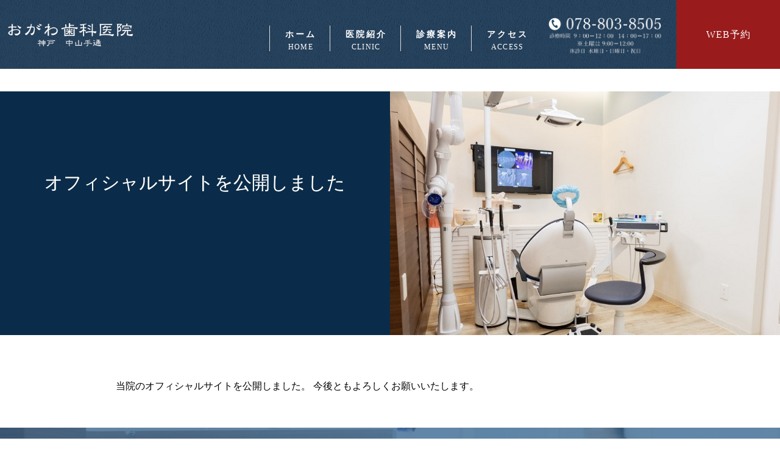

--- FILE ---
content_type: text/html; charset=UTF-8
request_url: https://kobe-ogawa-dental.com/blog/20181121
body_size: 4797
content:
<!DOCTYPE html>
<html lang="ja">
<head>
<meta charset="UTF-8">
<meta name="viewport" content="width=device-width">
<title>オフィシャルサイトを公開しました | おがわ歯科医院｜神戸市中央区中山手通りの歯医者</title>

<!-- All in One SEO Pack 2.9.1 by Michael Torbert of Semper Fi Web Design[115,170] -->
<meta name="description"  content="当院のオフィシャルサイトを公開しました。 今後ともよろしくお願いいたします。" />

<link rel="canonical" href="https://kobe-ogawa-dental.com/blog/20181121" />
<!-- /all in one seo pack -->
<link rel='dns-prefetch' href='//s.w.org' />
<link rel="alternate" type="application/rss+xml" title="おがわ歯科医院｜神戸市中央区中山手通りの歯医者 &raquo; オフィシャルサイトを公開しました のコメントのフィード" href="https://kobe-ogawa-dental.com/blog/20181121/feed" />
<link rel='stylesheet' id='whats-new-style-css'  href='https://kobe-ogawa-dental.com/wp-content/plugins/whats-new-genarator/whats-new.css?ver=2.0.2' type='text/css' media='all' />
<link rel='stylesheet' id='parent-style-css'  href='https://kobe-ogawa-dental.com/wp-content/themes/oops_tcd048/style.css?ver=4.9.26' type='text/css' media='all' />
<link rel='stylesheet' id='child-style-css'  href='https://kobe-ogawa-dental.com/wp-content/themes/oops_child/style.css?ver=4.9.26' type='text/css' media='all' />
<link rel='stylesheet' id='oops-slick-css'  href='https://kobe-ogawa-dental.com/wp-content/themes/oops_tcd048/css/slick.min.css?ver=4.9.26' type='text/css' media='all' />
<link rel='stylesheet' id='oops-slick-theme-css'  href='https://kobe-ogawa-dental.com/wp-content/themes/oops_tcd048/css/slick-theme.min.css?ver=4.9.26' type='text/css' media='all' />
<link rel='stylesheet' id='oops-style-css'  href='https://kobe-ogawa-dental.com/wp-content/themes/oops_child/style.css?ver=1.2' type='text/css' media='all' />
<link rel='stylesheet' id='oops-responsive-css'  href='https://kobe-ogawa-dental.com/wp-content/themes/oops_tcd048/responsive.min.css?ver=1.2' type='text/css' media='all' />
<link rel='stylesheet' id='oops-footer-bar-css'  href='https://kobe-ogawa-dental.com/wp-content/themes/oops_tcd048/css/footer-bar.min.css?ver=1.2' type='text/css' media='all' />
<script type='text/javascript' src='https://kobe-ogawa-dental.com/wp-includes/js/jquery/jquery.js?ver=1.12.4'></script>
<script type='text/javascript' src='https://kobe-ogawa-dental.com/wp-includes/js/jquery/jquery-migrate.min.js?ver=1.4.1'></script>
<link rel='https://api.w.org/' href='https://kobe-ogawa-dental.com/wp-json/' />
<link rel="EditURI" type="application/rsd+xml" title="RSD" href="https://kobe-ogawa-dental.com/xmlrpc.php?rsd" />
<link rel="wlwmanifest" type="application/wlwmanifest+xml" href="https://kobe-ogawa-dental.com/wp-includes/wlwmanifest.xml" /> 
<link rel='next' title='入れ歯でお悩みではありませんか？' href='https://kobe-ogawa-dental.com/blog/350' />
<meta name="generator" content="WordPress 4.9.26" />
<link rel='shortlink' href='https://kobe-ogawa-dental.com/?p=252' />
<link rel="alternate" type="application/json+oembed" href="https://kobe-ogawa-dental.com/wp-json/oembed/1.0/embed?url=https%3A%2F%2Fkobe-ogawa-dental.com%2Fblog%2F20181121" />
<link rel="alternate" type="text/xml+oembed" href="https://kobe-ogawa-dental.com/wp-json/oembed/1.0/embed?url=https%3A%2F%2Fkobe-ogawa-dental.com%2Fblog%2F20181121&#038;format=xml" />
<style>
/* Primary color */
.p-global-nav .sub-menu a, .p-news-ticker, .p-widget-dropdown, .p-widget-dropdown select, .p-headline, .p-latest-news__title, .l-footer, .p-menu-button.is-active { background: #164168; }

/* Secondary color */
.p-global-nav .sub-menu li a:hover, .p-widget-search__submit:hover, .p-button, .p-review__button:hover, .p-pager__item a:hover, .c-comment__form-submit:hover { background: #cdd9e5; }
.l-header--large .p-global-nav > li > a:hover, .l-header--large.is-active .p-global-nav > li > a:hover, .p-global-nav > .current-menu-item > a, .p-global-nav > li > a:hover, .p-global-nav .current-menu-item > a .p-widget-list a:hover, .p-news-ticker__item-date { color: #cdd9e5; }

/* Tertiary color */
.p-button:hover, .slick-dots li.slick-active, .slick-dots li:hover { background: #62819d; }
.p-article01__title a:hover, .p-article01__category a:hover, .p-footer-blog__archive-link:hover, .p-footer-nav a:hover, .p-social-nav__item a:hover, .p-index-content07__archive-link:hover, .p-news-ticker__archive-link:hover { color: #62819d; }

/* font type */
body { font-family: "Times New Roman", "游明朝", "Yu Mincho", "游明朝体", "YuMincho", "ヒラギノ明朝 Pro W3", "Hiragino Mincho Pro", "HiraMinProN-W3", "HGS明朝E", "ＭＳ Ｐ明朝", "MS PMincho", serif; }

/* headline font type */
.p-index-slider__item-catch, .p-index-content01__catch, .p-index-content02__item-catch, .p-showcase__catch, .p-index-content04__catch, .p-index-content06__item-catch, .p-index-content07__catch, .p-index-content09__catch, .p-footer-blog__catch, .p-article01__title, .p-page-header__title, .p-headline, .p-article02__title, .p-latest-news__title h2, .p-review__name, .p-review-header__title, #js-header-video .caption .title, #js-header-youtube .caption .title {
font-family: "Times New Roman", "游明朝", "Yu Mincho", "游明朝体", "YuMincho", "ヒラギノ明朝 Pro W3", "Hiragino Mincho Pro", "HiraMinProN-W3", "HGS明朝E", "ＭＳ Ｐ明朝", "MS PMincho", serif; font-weight: 500;
}

.p-index-slider__item:nth-child(1) .p-button { background: #ff8000; color: #000000; }
.p-index-slider__item:nth-child(1) .p-button:hover { background: #e37100; color: #ffffff; }
.p-index-slider__item:nth-child(2) .p-button { background: #ff8000; color: #000000; }
.p-index-slider__item:nth-child(2) .p-button:hover { background: #e37100; color: #ffffff; }
.p-index-slider__item:nth-child(3) .p-button { background: #ff8000; color: #000000; }
.p-index-slider__item:nth-child(3) .p-button:hover { background: #e37100; color: #ffffff; }

/* hover effect */
.p-hover-effect--type1:hover img { -webkit-transform: scale(1.2) rotate(2deg); transform: scale(1.2) rotate(2deg); }
.p-hover-effect--type2 img { margin-left: 15px; -webkit-transform: scale(1.2) translate3d(-15px, 0, 0); transform: scale(1.2) translate3d(-15px, 0, 0);}
.p-hover-effect--type2:hover img { opacity: 0.5 }
.p-hover-effect--type3 { background: ; }
.p-hover-effect--type3:hover img { opacity: 1.0; }

/* Page header */
.p-page-header::before { background: rgba(0, 0, 0, 0) }
.p-page-header__meta a { color: FFFFFF; }

/* Entry body */
.p-entry__body, .p-entry__body p { font-size: 16px; }
.p-entry__body a { color: #ff7f00; }

/* Header */
.l-header, .l-header--large.is-active { background: rgba(22, 65, 104, 1.0); }
.l-header__logo a { color: #ffffff; } 
.p-global-nav > li > a, .l-header--large.is-active .p-global-nav > li > a { color: #ffffff; }

/* Contents builder */

/* Footer bar */

/* Responsive */
@media only screen and (max-width: 1200px) {
.l-header, .l-header--large.is-active { background: #164168; }
.p-global-nav { background: rgba(22, 65, 104, 1.0); }	
.l-header__logo a { color: #ffffff; } 
}

/* Custom CSS */
</style>
		<style type="text/css">.recentcomments a{display:inline !important;padding:0 !important;margin:0 !important;}</style>
		<style type="text/css">

</style>
<link href="https://fonts.googleapis.com/css?family=Kosugi|Noto+Sans+JP|Noto+Serif+JP|Sawarabi+Gothic" rel="stylesheet">
<meta name="google-site-verification" content="xyqVgX2NX8AxpDS2rA72d54IMYRriTQIAI7Nhw1g4f8" />
<!-- Global site tag (gtag.js) - Google Analytics -->
<script async src="https://www.googletagmanager.com/gtag/js?id=UA-108820682-25"></script>
<script>
  window.dataLayer = window.dataLayer || [];
  function gtag(){dataLayer.push(arguments);}
  gtag('js', new Date());

  gtag('config', 'UA-108820682-25');
</script>
</head>
<body>
<header id="js-header" class="l-header is-fixed">
	<div class="l-header__inner">
				<h1 class="p-logo l-header__logo">
			<a href="https://kobe-ogawa-dental.com/" title="おがわ歯科医院｜神戸市中央区中山手通の歯医者"><img src="https://kobe-ogawa-dental.com/wp-content/uploads/logo-2.png" alt="おがわ歯科医院｜神戸市中央区中山手通りの歯医者"></a>
		</h1>
				<a href="#" id="js-menu-button" class="p-menu-button c-menu-button"></a>
<nav class="menu-%e3%82%b0%e3%83%ad%e3%83%bc%e3%83%90%e3%83%ab%e3%83%a1%e3%83%8b%e3%83%a5%e3%83%bc-container"><ul id="js-global-nav" class="p-global-nav u-clearfix"><li id="menu-item-39" class="menu-item menu-item-type-post_type menu-item-object-page menu-item-home menu-item-39"><a href="https://kobe-ogawa-dental.com/">ホーム<span>HOME</span><span></span></a></li>
<li id="menu-item-248" class="menu-item menu-item-type-custom menu-item-object-custom menu-item-has-children menu-item-248"><a>医院紹介<span>CLINIC</span><span></span></a>
<ul class="sub-menu">
	<li id="menu-item-43" class="menu-item menu-item-type-post_type menu-item-object-page menu-item-43"><a href="https://kobe-ogawa-dental.com/clinic">医院概要<span></span></a></li>
	<li id="menu-item-50" class="menu-item menu-item-type-post_type menu-item-object-page menu-item-50"><a href="https://kobe-ogawa-dental.com/doctor">院長紹介<span></span></a></li>
	<li id="menu-item-45" class="menu-item menu-item-type-post_type menu-item-object-page menu-item-45"><a href="https://kobe-ogawa-dental.com/feature">当院の特徴<span></span></a></li>
</ul>
</li>
<li id="menu-item-66" class="menu-item menu-item-type-custom menu-item-object-custom menu-item-has-children menu-item-66"><a>診療案内<span>MENU</span><span></span></a>
<ul class="sub-menu">
	<li id="menu-item-42" class="menu-item menu-item-type-post_type menu-item-object-page menu-item-42"><a href="https://kobe-ogawa-dental.com/dentures">入れ歯<span></span></a></li>
	<li id="menu-item-49" class="menu-item menu-item-type-post_type menu-item-object-page menu-item-49"><a href="https://kobe-ogawa-dental.com/prosthetic">詰め物・被せ物<span></span></a></li>
	<li id="menu-item-47" class="menu-item menu-item-type-post_type menu-item-object-page menu-item-47"><a href="https://kobe-ogawa-dental.com/perio">歯周病の治療<span></span></a></li>
	<li id="menu-item-41" class="menu-item menu-item-type-post_type menu-item-object-page menu-item-41"><a href="https://kobe-ogawa-dental.com/maintenance">予防・定期メインテナンス<span></span></a></li>
	<li id="menu-item-44" class="menu-item menu-item-type-post_type menu-item-object-page menu-item-44"><a href="https://kobe-ogawa-dental.com/pediatric_dentistry">小児歯科<span></span></a></li>
	<li id="menu-item-40" class="menu-item menu-item-type-post_type menu-item-object-page menu-item-40"><a href="https://kobe-ogawa-dental.com/whitening">ホワイトニング<span></span></a></li>
</ul>
</li>
<li id="menu-item-67" class="menu-item menu-item-type-custom menu-item-object-custom menu-item-67"><a href="http://kobe-ogawa-dental.com/clinic/#a1">アクセス<span>ACCESS</span><span></span></a></li>
<li id="menu-item-1210" class="menu-item menu-item-type-custom menu-item-object-custom menu-item-1210"><a target="_blank" href="https://docs.google.com/forms/d/e/1FAIpQLSdnsTeBsMd-jIiB5wsnP80cBMy8bSz9IHJCSCgoYJwXD8uU1Q/viewform">WEB予約<span></span></a></li>
</ul></nav>		<div class="tel-logo">
			<p><img src="/wp-content/uploads/tel.png" alt="診療時間"></p>
		</div>
                <div class="form-btn">
			<p><a href="https://docs.google.com/forms/d/e/1FAIpQLSdnsTeBsMd-jIiB5wsnP80cBMy8bSz9IHJCSCgoYJwXD8uU1Q/viewform" target="_blank" rel="noopener">WEB予約</a></p>
		</div>
	</div>
</header><main class="l-main">	
	<article class="p-entry">
			<header class="p-page-header" data-parallax="scroll" data-image-src="https://kobe-ogawa-dental.com/wp-content/uploads/top-k211.jpg">
		<div class="p-page-header__inner l-inner" style="text-shadow: 0px 0px 0px #888888">
			<h2 class="p-page-header__title" style="color: FFFFFF; font-size: 30px;">オフィシャルサイトを公開しました</h2>
			<p class="p-page-header__meta" style="color: FFFFFF;">
							</p>
		</div>
	</header>
		<div class="p-entry__inner p-entry__inner--narrow l-inner">
					<ul class="p-breadcrumb c-breadcrumb u-clearfix" itemscope itemtype="http://schema.org/BreadcrumbList">
			<li class="p-breadcrumb__item c-breadcrumb__item c-breadcrumb__item--home" itemprop="itemListElement" itemscope
      itemtype="http://schema.org/ListItem">
				<a href="https://kobe-ogawa-dental.com/" itemscope itemtype="http://schema.org/Thing"
       itemprop="item"><span itemprop="name">HOME</span></a>
				<meta itemprop="position" content="1" />
			</li>
						<li class="p-breadcrumb__item c-breadcrumb__item" itemprop="itemListElement" itemscope itemtype="http://schema.org/ListItem">
				<a href="https://kobe-ogawa-dental.com" itemscope itemtype="http://schema.org/Thing" itemprop="item">
					<span itemprop="name">ブログ</span>
				</a>
				<meta itemprop="position" content="2" />
			</li>
			<li class="p-breadcrumb__item c-breadcrumb__item" itemprop="itemListElement" itemscope itemtype="http://schema.org/ListItem">
								<a href="https://kobe-ogawa-dental.com/category/blog" itemscope itemtype="http://schema.org/Thing" itemprop="item">
					<span itemprop="name">新着情報</span>
				</a>
								<meta itemprop="position" content="3" />
			</li>
			<li class="p-breadcrumb__item c-breadcrumb__item">オフィシャルサイトを公開しました</li>
					</ul>
						<div class="p-entry__body" style="font-size: 16px;">
当院のオフィシャルサイトを公開しました。

今後ともよろしくお願いいたします。
			</div>
					</div>				
	</article>
	<div id="js-pagetop" class="p-pagetop"><a href="#"></a></div>
</main>
<footer class="l-footer">
	<div class="l-footer__inner l-inner">
		<div class="l-footer__logo p-logo" style="font-size: 26px;">
<a href="https://kobe-ogawa-dental.com/"><img src="https://kobe-ogawa-dental.com/wp-content/uploads/logo-2.png" alt="おがわ歯科医院｜神戸市中央区中山手通りの歯医者"></a>
		<p class="p-address">〒650-0004<br />
神戸市中央区中山手通3丁目10番5号-1F<br />
TEL 078-803-8505<br />
<br />
診療時間<br />
平日　9:00～12:00／14:00～17:00<br />
土曜日　9:00～12:00<br />
休診日　水曜日・日曜日・祝日</p>
		</div>
		<ul class="p-social-nav u-clearfix">
					</ul>
<div class="menu-%e3%83%95%e3%83%83%e3%82%bf%e3%83%bc%e3%83%a1%e3%83%8b%e3%83%a5%e3%83%bc-container"><ul id="menu-%e3%83%95%e3%83%83%e3%82%bf%e3%83%bc%e3%83%a1%e3%83%8b%e3%83%a5%e3%83%bc" class="p-footer-nav"><li id="menu-item-101" class="menu-item menu-item-type-custom menu-item-object-custom menu-item-has-children menu-item-101"><a>CLINIC</a>
<ul class="sub-menu">
	<li id="menu-item-53" class="menu-item menu-item-type-post_type menu-item-object-page menu-item-home menu-item-53"><a href="https://kobe-ogawa-dental.com/">TOP</a></li>
	<li id="menu-item-57" class="menu-item menu-item-type-post_type menu-item-object-page menu-item-57"><a href="https://kobe-ogawa-dental.com/clinic">医院紹介</a></li>
	<li id="menu-item-64" class="menu-item menu-item-type-post_type menu-item-object-page menu-item-64"><a href="https://kobe-ogawa-dental.com/doctor">院長紹介</a></li>
	<li id="menu-item-59" class="menu-item menu-item-type-post_type menu-item-object-page menu-item-59"><a href="https://kobe-ogawa-dental.com/feature">当院の特徴</a></li>
	<li id="menu-item-247" class="menu-item menu-item-type-custom menu-item-object-custom menu-item-247"><a href="http://kobe-ogawa-dental.com/clinic/#a1">アクセス</a></li>
</ul>
</li>
<li id="menu-item-102" class="menu-item menu-item-type-custom menu-item-object-custom menu-item-has-children menu-item-102"><a>MENU</a>
<ul class="sub-menu">
	<li id="menu-item-56" class="menu-item menu-item-type-post_type menu-item-object-page menu-item-56"><a href="https://kobe-ogawa-dental.com/dentures">入れ歯</a></li>
	<li id="menu-item-63" class="menu-item menu-item-type-post_type menu-item-object-page menu-item-63"><a href="https://kobe-ogawa-dental.com/prosthetic">詰め物・被せ物</a></li>
	<li id="menu-item-61" class="menu-item menu-item-type-post_type menu-item-object-page menu-item-61"><a href="https://kobe-ogawa-dental.com/perio">歯周病の治療</a></li>
	<li id="menu-item-55" class="menu-item menu-item-type-post_type menu-item-object-page menu-item-55"><a href="https://kobe-ogawa-dental.com/maintenance">予防・定期メインテナンス</a></li>
	<li id="menu-item-58" class="menu-item menu-item-type-post_type menu-item-object-page menu-item-58"><a href="https://kobe-ogawa-dental.com/pediatric_dentistry">小児歯科</a></li>
	<li id="menu-item-54" class="menu-item menu-item-type-post_type menu-item-object-page menu-item-54"><a href="https://kobe-ogawa-dental.com/whitening">ホワイトニング</a></li>
</ul>
</li>
</ul></div>	</div>
	<div class="p-copyright" style="background: #164168;">
		<div class="l-inner">
			<p class="u-clearfix"><span class="u-hidden-sm">〒650-0004
神戸市中央区中山手通3丁目10番5号-1F
TEL 078-803-8505

診療時間
平日　9:00～12:00／14:00～17:00
土曜日　9:00～12:00
休診日　水曜日・日曜日・祝日</span><small>Copyright &copy; おがわ歯科医院｜神戸市中央区中山手通りの歯医者</small></p>
		</div>
	</div>
</footer>
<script type='text/javascript' src='https://kobe-ogawa-dental.com/wp-content/themes/oops_tcd048/js/comment.js?ver=1.2'></script>
<script type='text/javascript' src='https://kobe-ogawa-dental.com/wp-content/themes/oops_tcd048/js/jquery.inview.min.js?ver=1.2'></script>
<script type='text/javascript' src='https://kobe-ogawa-dental.com/wp-content/themes/oops_tcd048/js/parallax.min.js?ver=1.2'></script>
<script type='text/javascript' src='https://kobe-ogawa-dental.com/wp-content/themes/oops_tcd048/js/slick.min.js?ver=1.2'></script>
<script type='text/javascript' src='https://kobe-ogawa-dental.com/wp-content/themes/oops_tcd048/js/jQueryAutoHeight.js?ver=1.2'></script>
<script type='text/javascript' src='https://kobe-ogawa-dental.com/wp-content/themes/oops_tcd048/js/functions.min.js?ver=1.2'></script>
<script type='text/javascript' src='https://kobe-ogawa-dental.com/wp-content/themes/oops_tcd048/js/responsive.min.js?ver=1.2'></script>
<script type='text/javascript' src='https://kobe-ogawa-dental.com/wp-content/themes/oops_tcd048/js/footer-bar.min.js?ver=1.2'></script>
<script type='text/javascript' src='https://kobe-ogawa-dental.com/wp-content/themes/oops_tcd048/js/scroll.min.js?ver=1.2'></script>
<script type='text/javascript' src='https://kobe-ogawa-dental.com/wp-includes/js/wp-embed.min.js?ver=4.9.26'></script>
<script>
jQuery(function($){

	// ブログコンテンツの設定
	if ($("#js-footer-blog__list").length) {
	  $("#js-footer-blog__list").slick({
	    arrows: false,
	    autoplay: true,
	    dots: true,
	    infinite: true,
	    slidesToShow: 1,
			speed: 300	  }); 
	}

});
 

jQuery(window).load(function () {
});
</script>
</body>
</html>


--- FILE ---
content_type: text/css
request_url: https://kobe-ogawa-dental.com/wp-content/themes/oops_child/style.css?ver=4.9.26
body_size: 9326
content:
/*
Theme Name: oops child
Description: WordPressテーマ「oops」の子テーマです。
Template: oops_tcd048
Version: 1.2
*/

.l-header__inner {max-width: none;width: 100%;}
@media only screen and (min-width: 1201px) { 
	.p-index-slider{height: 690px;margin-top: 113px;}
}
@media only screen and (max-width: 1200px) {
	.p-index-slider{height: 550px;}
}
@media only screen and (max-width: 1000px) {
	.p-index-slider{height: 500px;}
}
@media only screen and (max-width: 767px) {
	.p-index-slider{height: 420px;min-height: 200px;}
}
@media only screen and (max-width: 600px) {
	.p-index-slider{height: 370px}
}
@media only screen and (max-width: 500px) {
	.p-index-slider{height: 320px !important}
}
@media only screen and (max-width: 400px) {
	.p-index-slider{height: 280px !important}
}
@media only screen and (max-width: 350px) {
	.p-index-slider{height: 240px !important ;min-height: 100px;}
}
li#menu-item-32 a {border-left: solid 1px #ddd;}
.l-header--large .p-global-nav > li > a{border-left: solid 1px #ddd;}
.l-header--large .p-global-nav > li > a:hover {color: #223d57 !important;}
.l-header--large.is-active .p-global-nav > li > a :hover{color: #223d57 !important;}
.p-global-nav > li a:hover{color: #223d57 !important;}
.p-global-nav > li img {width: 30%;padding-bottom: 5px; vertical-align: middle;}

.p-global-nav > li:hover > a {background-color:#5e85ad}
.l-header--large {background: url(/wp-content/uploads/head-hai.gif)repeat center top !important;}

.l-header__logo img {vertical-align: middle;width: 65%;margin-left: 10px}
.l-header__logo {width: 30%;}
@media only screen and (max-width: 1200px){
	.l-header__logo { width: 33%;}
	.p-global-nav > li img{width:3%;padding-bottom:0px}
	.p-global-nav > li:hover > a { color: #fff !important;}
}
@media only screen and (max-width: 767px){
	.l-header__logo { width: 40%;padding-left:10px !important}
	.l-header__logo img{width:80%}
}
@media only screen and (max-width: 500px){
	.l-header__logo img{width:95%; margin-left:0px}
	.p-global-nav > li img {width: 4%;}
}
@media only screen and (max-width: 400px){
	.l-header__logo { width: 50%;}
	.p-global-nav > li img {width: 5%;}
}

nav {width: 52%;}
.p-global-nav {font-size: 1.1vw;float: right;}
.p-global-nav span { font-size: 12px; text-align: center;display: block; line-height: 1.2;letter-spacing: 0.11em; color:#fff;}
.l-header.is-active .tel-logo img {height: 100%;}
.p-global-nav a {color: #252525;letter-spacing:0.11em;}
@media only screen and (min-width: 1200px){
	.p-global-nav .sub-menu a {padding: 10px;border-bottom: dashed 1px #fff;font-size: 14px;letter-spacing: 0.1em;color: #fff;}
}
.tel-logo {
    padding-left: 10px;
    padding-right: 16px;
    width: 18%;
    max-width: 290px;
}
.tel-logo img { width: 97%; vertical-align: middle !important;}

.form-btn a:hover {
    opacity: 0.7;
}

.form-btn a {
    display: block;
    position: relative;
    line-height: 113px;
	height:113px;
	font-size: 1.1vw;
    font-weight: 500;
    color: #fff;
    letter-spacing: 1px;
    background: #991b1b;
}
.form-btn p {
    text-align: center;
    display: block;
    position: relative;
}
.form-btn {
    width: 30%;
    max-width: 170px;
}

@media only screen and (max-width: 1600px){
	.form-btn a {
    font-size: 16px;
}
}

@media only screen and (min-width: 1200px){
	#menu-item-1210{display:none}
}

@media only screen and (max-width: 1200px){
	.tel-logo{display:none}
	.form-btn a {display:none;
}
	#menu-item-1210{display:block}
}

/* .l-header--large 幅高調整 */
@media only screen and (min-width: 1201px) { 
	.l-header--large{ height: 113px !important;line-height: 113px !important;}
}

/* slider__item固定指示 */
.p-index-slider__item.is-active .p-index-slider__item-image {transition-delay: unset;}
.p-index-slider__item-image {opacity: unset;}

/* slider__item-custom */
.p-index-slider__item-image img {height: auto;position: relative;left: -125%;top: 110px;opacity:0.8}
@media only screen and (max-width: 1400px){
	.p-index-slider__item-image img{left: -117%;}
}
@media only screen and (max-width: 1400px){
	.p-index-slider__item-image img{left: -113%;width:90%}
}
@media only screen and (max-width: 991px){
	.p-index-slider__item-image {width: 45% !important;}
	.p-index-slider__item-image img{width:100%;left: -120%;}
}
@media only screen and (max-width: 767px){
	.p-index-slider__item-image img {width: 110%;top: 90px;}
}
@media only screen and (max-width: 500px){
	.p-index-slider__item-image{ width: 50% !important;}
	.p-index-slider__item-image img {width: 150%;top: 44px;left: -60%;}
}
@media only screen and (max-width: 350px){
	.p-index-slider__item-image img {width: 160%;}
}


/* sp時　global */
@media only screen and (max-width: 1200px){
	.p-global-nav .menu-item-has-children>a>span::before {border: none !important;color: #fff !important;width: 57px !important;font-size: 17px !important;right: 5px !important;text-align: left !important;content: "▼" !important;}
	.p-global-nav li .sub-menu li {border-bottom: solid 1px #fff;}
	.p-global-nav >li {border-bottom: solid 1px #fff;}
	.p-global-nav a {height: 60px !important;line-height: 60px !important;}
}

@media only screen and (max-width: 1200px){.p-global-nav span { font-size: 9px;text-align: center; display: inline-block; line-height: 0; letter-spacing: 0.11em;text-indent: 3em;}}
.l-header--large .p-global-nav > li > a {font-weight: 500;line-height: 2;display: inline-table;letter-spacing: 0.18em;text-indent: 0.18em;text-align: center; color: #797979;}

@media only screen and (min-width: 1200px){
.l-header--large .p-global-nav > li > a {font-weight: bold; line-height: 2;display: inline-table;letter-spacing: 0.18em;text-indent: 0.18em;text-align: center;}
.p-global-nav > li > a {line-height: 2;display: inline-table;letter-spacing: 0.18em;text-indent: 0.18em;text-align: center;}
}

/* pagetop tag */
.p-pagetop { line-height: 70px; position: fixed; bottom: 20px ; right: 10px ; z-index: 9999;  }
@media only screen and (max-width: 500px){
	.p-pagetop { line-height: 70px; position: fixed; bottom: 30px ; right: 10px ; z-index: 9999;  }
}
.p-pagetop a { background: #29537b; color: #fff; display: block; height: 56px; position: relative; width: 70px; height: 70px; text-align: center; opacity: 0.8; opacity: 0.6;}
@media only screen and (max-width: 767px){
	.p-pagetop a { bottom: 4px; right:4px;width: 40px !important;height: 40px !important;}
}
.p-pagetop a:hover { background: #133454; }
.p-pagetop a::after { content: "\e911"; font-family: "design_plus"; font-size: 20px; margin: auto; position: static; top: 0; right: 0; bottom: 0; left: 0; width: 18px; height: 18px; }

/* table02 */
table.ko_tmp_table02 { margin-bottom: 40px;margin-top:40px;}
.top table.ko_tmp_table02 { margin-top: 29px;}
table.ko_tmp_table02 th,
table.ko_tmp_table02 { width: 100%;}
table.ko_tmp_table02 thead th {font-size: 15px !important;line-height: 1.4;padding: 1px;width: 10%;text-align: center;letter-spacing: 0em !important;background-color: #0f365a;color: #fff;}
table.ko_tmp_table02 th { font-size: 16px !important; font-weight: normal; letter-spacing: 2px; line-height: 1.2; padding: 11px 0px; vertical-align: middle;width:33%;}
.top table.ko_tmp_table02 tbody tr:last-child th { border-bottom: none;text-align:center}
table.ko_tmp_table02 td { color: #464646; line-height: 1.2; padding: 5px 0px; vertical-align: middle; width:10%; text-align:center}
.top table.ko_tmp_table02 tbody tr:last-child td { border-bottom: none;}
@media screen and (min-width: 768px) and (max-width: 995px) {table.ko_tmp_table02 th { letter-spacing: 0;}}
@media screen and (max-width: 479px) {table.ko_tmp_table02 th { letter-spacing: 0;}table.ko_tmp_table02 thead th { font-size: 14px;}}

/* table01 */
.top table.ko_tmp_table01 { margin-top: 29px;}
table.ko_tmp_table01 thead th { background: #76d0f9; border-top: none; border-bottom: none; color: #fff; font-size: 16px; font-weight: normal; line-height: 1.4; padding: 6px 5px 3px;}
table.ko_tmp_table01 th {color: #464444;font-family: 'Noto Sans JP', sans-serif;line-height: 2;width: 21%;font-size: 15px;letter-spacing: 0.12em;vertical-align: middle;border: none;border-bottom: solid 1px #2a5c88;background: #fff;text-align: center;}
.top table.ko_tmp_table01 tbody tr:last-child th { border-bottom: none;}
table.ko_tmp_table01 td {color: #464444;line-height: 2;vertical-align: middle;text-align: left;font-size: 16px;letter-spacing: 0.12em;border: none;border-bottom: solid 1px #a0afbb;font-family: 'Noto Sans JP', sans-serif;}
.top table.ko_tmp_table01 tbody tr:last-child td { border-bottom: none;}
@media screen and (min-width: 768px) and (max-width: 995px) {
	table.ko_tmp_table01 th { letter-spacing: 0;}
}
@media screen and (max-width: 500px) {
	table.ko_tmp_table01 th { letter-spacing: 0;}
	table.ko_tmp_table01 thead th { font-size: 14px;width: 100%;}
}
table.ko_tmp_table01 { margin-bottom: 30px; margin-top: 1px;}

/* table03 */
.top table.ko_tmp_table03 { margin-top: 29px;}
table.ko_tmp_table03 thead th { background: #76d0f9; border-top: none; border-bottom: none; color: #fff; font-size: 16px; font-weight: normal; line-height: 1.4; padding: 6px 5px 3px;}
table.ko_tmp_table03 th { color: #454545; font-weight: normal; text-align: left; line-height: 2; width: 21%; font-size: 16px; letter-spacing: 0.12em; vertical-align: middle;border-bottom: solid 1px #bfbfbf;}
.top table.ko_tmp_table03 tbody tr:last-child th { border-bottom: none;}
table.ko_tmp_table03 td {color: #454545;line-height: 1.5;vertical-align: middle;text-align: left;font-size: 16px; letter-spacing: 0.12em;border-bottom: solid 1px #ddd;}
.top table.ko_tmp_table03 tbody tr:last-child td { border-bottom: none;}
@media screen and (min-width: 768px) and (max-width: 995px) {
	table.ko_tmp_table03 th { letter-spacing: 0;}
}
@media screen and (max-width: 500px) {
	table.ko_tmp_table03 th { letter-spacing: 0;}
	table.ko_tmp_table03 thead th { font-size: 14px;width: 100%;}
}
table.ko_tmp_table03 { margin-bottom: 30px; margin-top: 10px;}

/* ggmap,g-cale */
.ggmap {position: relative; height: 400px; overflow: hidden; }
.ggmap iframe,
.ggmap object,
.ggmap embed {position: absolute; top: 0; left: 0; width: 100%; }
.goomap {color: #000;text-align: center;margin: 25px 0px 10px 0px;}
.goomap a {color: #fff;background-color: #4e3b17;padding: 5px 20px 5px 20px;font-size: 15px;}
.goomap a:hover {text-decoration: underline;}
.g-cale {position: relative; overflow: hidden; }
.g-cale iframe,
.g-cale object,
.g-cale embed { top: 0; left: 0; width: 100%; }


/* buttom custom */
.btn_style a{font-size: 16px ;color: #fff ;line-height: 3em ;display: block;text-align: center;position: relative;letter-spacing: 0.15em;background: #164168;width: auto;border:solid 2px #164168;}
.btn_style a:after {position: absolute;content: "";display: block;border-left: 5px solid transparent;border-top: 5px solid transparent;border-bottom: 5px solid #ffffff;border-right: 5px solid #ffffff;right: 7px;bottom: 8px;}
.btn_style a:hover {text-decoration: none;background: #fff;border:solid 2px #164168;color:#00080e}
.btn_style {width: 270px;margin:5px auto}
.btn_style a:hover:after{ border-bottom: 5px solid #164168; border-right: 5px solid #164168;}


/* other custom */
#fixedItem {position: fixed !important;position: absolute;bottom: 0px;right: 0px;padding: 0px;top: 230px;right: -151px}
@media only screen and (max-width: 767px){#fixedItem {display:none}}
#fixedItem img {width: 45%;height: auto;}
#fixedItem img:hover {opacity: 0.8;}
.t1-color {vertical-align: middle;font-size: 20px;}

/* c-menu */
.c-menu-button:before {content: ""; background: url(/wp-content/uploads/c-menu.png);display: inline-block;width: 100%;background-size: contain;background-position: center;background-repeat: no-repeat;vertical-align: baseline;height: 100%;}

/* sp-menu color-custom */
@media only screen and (max-width: 1200px){
	.p-global-nav {background: #335a80 !important;}
	.p-global-nav span{color:#fff !important}
}

/* whatsnew */
div.whatsnew h3{display:none}
div.whatsnew { margin: 0 0; margin-bottom: 60px; background: #fff;border-top: solid 2px #628da5;}
div.whatsnew dd { padding: 15px;font-size: 16px; letter-spacing: 0.12em; text-align: left;color: #464646;}
div.whatsnew a {padding: 10px; border-bottom: 0.5px solid #adadad; }
div.whatsnew dt {font-size: 15px;text-align: left;padding: 15px;letter-spacing: 0em;color: #464646;}
div.whatsnew dl { background: #fff; letter-spacing: 0.12em;}
div.whatsnew hr { border-top: solid 0px #c59b5d; height: 0;}
@media only screen and (max-width: 500px){
	div.whatsnew dt{font-size:13px; padding:4px}
	div.whatsnew dd{font-size:14px; padding:6px}
	div.whatsnew a{padding:5px}
}

/* footer custom */
.l-footer {padding-top: 32px;}
.p-copyright small {float: right;color: #000 !important;}
.u-hidden-sm {color: #fff !important;font-size: 15px;}
.p-footer-nav {font-size: 15px !important;line-height: 2em !important;}
.p-footer-nav a, .p-footer-nav {color: #fff;}
.p-copyright small {color: #fff !important;font-size: 15px;}
.l-footer__inner.l-inner {display: flex;}
.l-footer__logo.p-logo img {width: 55%;}
.l-footer__logo{text-align:left;width:50%}
.p-address {display: block;font-size: 14px;letter-spacing: 0.1em;margin-top: 20px;text-align: left;}
.u-hidden-sm{display:none}
.l-footer {background: url(/wp-content/uploads/foo-hai.jpg)no-repeat center !important;background-size:cover !important;}

/* footer menu custom */
.p-footer-nav li {flex: auto;width: 50%;}
.p-footer-nav .sub-menu {padding: 14px;width: 100%;}
.p-footer-nav .sub-menu li {width: auto;}
.p-footer-nav li + li::before{display:none}
.p-footer-nav .sub-menu li::before {content: "";display: inline-block;margin-left: 8px;margin-right: 8px;width: 0;height: 0;border-style: solid;border-width: 5px 0 5px 7px;border-color: transparent transparent transparent #ffffff;}
.p-footer-nav .sub-menu li + li::before {content: "";display: inline-block;margin-left: 8px;margin-right: 8px;width: 0;height: 0;border-style: solid;border-width: 5px 0 5px 7px;border-color: transparent transparent transparent #ffffff;}
.p-footer-nav a {font-size: 20px;letter-spacing: 0.12em;border-bottom: 1px solid;padding-bottom:10px}
.p-footer-nav .sub-menu li a {font-size: 14px;border-bottom: none;}
.p-footer-nav a:hover {color: #fff !important;}
.p-footer-nav .sub-menu li a:hover {opacity: 0.5;text-decoration: underline;}

/* c-footerbar custom */
.c-footer-bar__item {background-color: #8c6e39;}
.c-footer-bar__item + .c-footer-bar__item {
    background: #991b1b;
}
.c-footer-bar__item + .c-footer-bar__item + .c-footer-bar__item {
    background-color: #28435d;
}
.c-footer-bar a{padding: 5px 0 !important;}
.c-footer-bar__icon.c-footer-bar__icon--phone {font-size: 11px;letter-spacing: 0.12em;}
.c-footer-bar__icon.c-footer-bar__icon--tag {font-size: 11px;letter-spacing: 0.12em;}
.c-footer-bar__icon::before{margin-bottom: 3px !important;}
@media only screen and (min-width: 600px){
	.c-footer-bar--type1.is-active{display:none !important}
}

/* first-selection custom */
.first-selection {display: flex;}
.first-inner1 {width: 15%;position:relative}
.first-inner2 {width: 85%;position: relative;}
@media only screen and (max-width: 767px){
	.first-selection {display: block;}
	.first-catch {width: 100%}
	.first-inner {width: 100%;}
}
.back-img img{width:100%; text-align:center}

/* text custom */
.top-text1 {font-size: 15px;letter-spacing: 0.15em;line-height: 1.7em;margin-bottom: 10px;color: #3e3e3e; font-family: 'Noto Sans JP', sans-serif;}
.top-text2 {font-size: 23px;font-weight:bold;color: #5f5f5f;letter-spacing: 0.12em;line-height: 3em;}


/* item-image.p-hover-effect--type3:before custom ブログ */
.p-index-content02__item-image.p-hover-effect--type3:before {content: "";position: absolute;z-index: 1;width: 100%;height: 100%;left: 0;top: 0;background: rgba(111,112,132,0.3);-webkit-transition: opacity 1.4s;-moz-transition: opacity 1.4s;transition: opacity 1.4s;}
.p-index-content02__item-image.p-hover-effect--type3:hover:before {background: rgba(111,112,132,0);}
.p-hover-effect--type3 img {
    display: none;
}

/* cb_0 */
#cb_0 .p-index-content02{padding-top: 0px;margin-bottom: 0px;}
.top-menu-st {padding-top: 40px;}
#cb_0 .btn_style a{line-height: 4em;}
#cb_0 .btn_style {width: 60%;}
.coro_box {
    font-family: 'Noto Sans JP', sans-serif;
    margin: 60px auto;
    background-color: #6b6b6b;
    width: 95%;
}
.coro_title {
    text-align: center;
    font-weight: bold;
    font-size: 30px;
    letter-spacing: 5px;
    color: #e61919;
    line-height: 1.5em;
    margin-bottom: 30px;
    padding-top: 25px;
    text-shadow: 1px 2px 1px rgb(0, 0, 0);
}
.coro_text {
    text-align: center;
    font-size: 17px;
    line-height: 2em;
    color: #fff;
    padding: 0px 3% 4%;
    letter-spacing: 1px;
    text-shadow: 1px 2px 1px rgb(0, 0, 0);
}
.y_b_block {
    max-width: 800px;
    margin: 70px auto 20px;
    width: 99%;
}
.yoyaku_banner {
    text-align: center;
    margin: auto;
    margin-bottom: 20px !important;
}
.yoyaku_banner img {
    width: 100%;
    height: auto;
    max-width: 100%;
}
.y_b_block .top-text1 {
    text-align: center;
    font-weight: 600;
    color: #454c7f;
    letter-spacing: 1px;
}


/* cb_1 */
#cb_1 {margin-top: 130px;height: 350px;background-color: #e04d4d;margin-bottom: 170px;background:url(/wp-content/uploads/IMG_9203img.jpg)no-repeat center;background-size:cover}
#cb_1 .l-inner {max-width: 1400px;width: 90%;margin: auto;position: relative;}
.catch-box {width: 15%;position: relative;top: 50%;-webkit-transform: translateY(-21%);transform: translateY(-21%);background-color: #628da5;text-align: center;box-shadow: 0 0px 15px rgba(0, 0, 0, 0.25);}
.catch-box h2 {font-size: 30px;writing-mode: vertical-rl;margin: 30px auto 20px;padding: 42px 0px 10px 0px;letter-spacing: 0.15em;color: #fff;}
.catch-box p {padding-bottom: 30px;font-size: 12px;letter-spacing: 0.15em;text-indent: 0.15em;color: #fff;}
.desc-box {width: 55%;position: absolute;right: 0;top: 46%;padding: 20px;height: auto;background-color: rgba(23, 53, 85, 0.9);box-shadow: 0 0px 33px rgba(0, 0, 0, 0.25);}
.desc-box p {padding: 30px 0px 25px 50px;font-size: 17px;line-height: 2em;color: #fff;}

/* cb_2 */
#cb_2 {padding-bottom: 100px;background: #fafbfb;}
#cb_2 .catch-box {width: 23%;position:relative;top: -40px;right: 0;transform: translateX(-115%);left: 100%;background-color: #5b4e45;}
#cb_2 .catch-box h2 {writing-mode: unset;padding: 40px 0px 0px 0px;line-height:1.3em;color:#ffffff}
#cb_2 .p-index-content02{padding-top: 0px;margin-bottom: 50px;}
#cb_2 .catch-box p{padding-bottom:20px;color:#ffffff}
#cb_2 .l-inner {max-width: 1250px;}
.item-catch {font-size: 30px;line-height: 1.5em;margin-bottom:25px;letter-spacing:0.2em;color: #776048;font-weight:bold}
.feuture0-r {width: 55%;margin-top: -90px;}
.feuture0-l {width: 45%; margin-top: -90px;}
.feuture0-box {padding: 15px 20px 15px 40px;position: relative;top: 60%;left: 50%;transform: translate(-50%,-50%);background-color: #fff;}
.feuture1-l {width: 40%;}.feuture1-r {width: 60%;}
.feuture1-l .item-catch {font-size: 28px;line-height: 1.4em;}
.feuture2-l {width: 55%;}
.feuture2-r{width:45%}
.feuture2-lsp {display:none}

/* cb_3 */
#cb_3 .p-index-content02{padding-top: 0px;margin-bottom: 0px;}
#cb_3 .p-index-content02__item {padding-left: 0px;padding-right: 0px; position: relative;}
.p-catch {position: absolute;top: 50%;left: 50%;transform: translate(-50%,-50%);width: 80%;text-align: center;color: #ffffff;z-index:1}
.p-catch h3{border-bottom: solid 1px #ffffff;font-size: 1.5vw;letter-spacing: 0.15em;line-height: 1em;margin-bottom: 9px;min-height:50px}
.p-catch p{font-size:13px; letter-spacing:0.12em;line-height:1.5em;position: absolute;left: 0;right: 0;}
#cb_3 .top-text2{text-align: right;padding-right: 50px;}
.first-catch {width: 15%;background-color: #628da5;text-align: center;box-shadow: 0 0px 15px rgba(0, 0, 0, 0.25);}
.first-catch h2 {font-size: 30px;writing-mode: vertical-rl;margin: 30px auto 20px;padding: 42px 0px 10px 0px;letter-spacing: 0.15em;color: #fff;}
.first-catch p {padding-bottom: 30px;font-size: 12px;letter-spacing: 0.15em;text-indent: 0.15em;color: #fff;}
.firs-cath {text-align: right;padding-right: 40px;}
.firs-cath p {font-size: 20px;letter-spacing: 0.1em;line-height: 4em;color: #715e5e;}
.p-content-flex {display: flex;}
#cb_3 .p-index-content02__item-image:before {
    content: "";
    position: absolute;
    z-index: 1;
    width: 100%;
    height: 100%;
    left: 0;
    top: 0;
    background: rgba(111,112,132,0.3);
    -webkit-transition: opacity 1.4s;
    -moz-transition: opacity 1.4s;
    transition: opacity 1.4s;
}
#cb_3 .p-index-content02__item-image:hover:before {background: rgba(111,112,132,0);}
#cb_3 .first-catch {
	width: 20%;}
#cb_3 .first-inner {
    width: 100%;
}
/* cb_4 */
#cb_4 {margin-top: 60px;padding-bottom: 1px;}
.d-content1-catch {text-align: center;font-size: 30px;letter-spacing: 0.2em;text-indent:0.2em;line-height: 1.8em;color:#2f2f2f;}
.d-content1{position:relative}
.d-content1:before {content: "";display: block;height: 30px;width: 1px;background: #959595;margin: 0 auto;}
.d-content1:after {content: "";display: block;height: 30px;width: 1px;background: #959595;margin: 0 auto;}
.d-content1 p {text-align: center;font-size: 11px;letter-spacing: 0.12em;margin-bottom: 15px;color: #d0b7a6;}
.doc {text-align: center;}
.doc img {width: 100%;}.d-content {max-width: 800px;margin: 30px auto;}
.top-text3 {font-size: 20px;line-height: 3em;letter-spacing: 0.12em;}
.top-text4 {text-align: center;font-size: 25px;letter-spacing:0.12em;line-height:2em;}
.color-1 {font-size: 18px;padding-right: 13px;}
.color-2 {font-size: 14px;letter-spacing: 0em;padding-left: 5px;}
#cb_4 .p-index-content02{padding-top:30px; margin-bottom:50px}
#cb_4 .btn_style{margin:35px auto}
.b-inner {
    margin-left: auto;
    margin-right: auto;
    position: relative;
    width: 88.28125%;
    max-width: 650px;
    margin-bottom: 60px;
    padding-top: 20px;
}

/* cb_5 */
#cb_5 {margin-top: 90px;margin-bottom:50px}
#cb_5 .l-inner {max-width: 1230px;}
#cb_5 .first-inner {width: 80%;margin: auto;}
.innai img {width: 100%;margin-bottom: 20px}
#cb_5 .first-selection {position: relative;}
#cb_5 .first-catch {position: absolute;top: -5%;left: -2%;right: 0;background-color: #2b4663;}
#cb_5 .first-catch br{display:none}
#cb_5 .d-content2{display:none}

/* cb_6 */
#cb_6 .p-index-content02__item-image img{width:80%}
#cb_6 .p-index-content02__item-image {margin: 28px auto;}
#cb_6 .p-index-content02{margin-bottom:10px}
.top-text5 { font-size: 28px;letter-spacing: 0.12em;line-height:1em}
.top-text6 {font-size: 30px;letter-spacing: 0.12em;margin-bottom: 5px;}
.color-3 {font-size: 13px;margin: 0px 5px;}
.top-text7 {font-size: 16px;letter-spacing: 0.12em;line-height: 1.2em;margin-bottom:10px}
.top-text8 {font-size: 13px;letter-spacing: 0.12em;line-height: 1.5em;margin-bottom: 10px;}
#cb_6 .btn_style{margin-top:40px}
.ac-box {border: solid 2px #ddd;margin-bottom: 50px;margin-top:30px}
.top-text9 {font-size: 15px;line-height: 1.5em;letter-spacing:0.12em}
.color-4 {padding: 3px 10px;background: #164168;color: #fff;font-size: 12px;vertical-align: baseline;}

/* cb_7 */
.d-content2 {position: relative;}
.d-content1-catch2 {text-align: center;font-size: 30px;letter-spacing: 0.2em;text-indent:0.2em;line-height: 1.8em;color: #2f2f2f;}
.d-content2 p {text-align: center;font-size: 11px;letter-spacing: 0.12em;margin-bottom: 15px;color: #d0b7a6;}
#cb_7 {margin-bottom: 100px;}
#cb_7 .l-inner{max-width:1000px}
.banner-bl {
    text-align: center;
    padding: 50px 0px 0px 0px;
    max-width: 500px;
    margin: auto;
}
.banner-bl img {
    width: 95%;
    height: auto;
}
.link-ba img {
    max-width: 100%;
	height:auto;
}
.link-ba:hover {
    opacity: 0.8;
}

/* top respon */
@media screen and (min-width: 1200px) and (max-width: 1400px) {
	.feuture1-l .item-catch {font-size: 2.1vw;}
}
@media only screen and (max-width: 1300px) {
	.p-catch{width:90%}
}
@media only screen and (max-width: 1200px) {
	#cb_0 .btn_style {width: auto;}
	#cb_2 .catch-box h2{font-size:2.5vw; padding: 25px 0px 0px 0px;}
	.item-catch {font-size: 2.5vw;margin-bottom: 10px;}
	.feuture1-l .item-catch{font-size: 2.3vw;}
	.feuture1-l .item-catch br{display:none}
	.top-text1{font-size:14px}
	.top-text1 br{display:none}
	.p-catch h3{min-height:35px}
	.p-catch{transform: translate(-50%,-75%);}
	#cb_2 .catch-box p{font-size:1vw; padding-bottom: 10px;}
}
@media only screen and (max-width: 1050px) {
	.first-catch h2 {font-size: 25px; padding: 25px 0px 10px 0px;}
	.first-catch p{font-size:10px;letter-spacing: 0em;text-indent: 0em;}
}

@media only screen and (max-width: 1000px) {
	.p-footer-nav li{width: auto;}
	.p-footer-nav .sub-menu{width: auto;}
	.catch-box h2{font-size:25px;padding: 30px 0px 10px 0px;}
	.desc-box p{padding: 5px 0px 5px 10px;font-size: 16px;}
	#cb_1{height:300px}
	.p-catch p{font-size:10px}
	.coro_title {
    font-size: 26px;margin-bottom: 20px;}
}
@media only screen and (max-width: 900px) {
	.first-catch h2 {font-size: 20px;padding: 10px 0px 10px 0px;}
	.p-catch h3 {min-height: 30px;}
}

@media only screen and (max-width: 768px) {
	.catch-box h2{font-size:20px; padding: 15px 0px 0px 0px;margin: 0px auto 12px;}
	.catch-box p {padding-bottom: 20px;font-size: 8px;}
	.desc-box p{font-size:14px}
	#cb_1 {height: 200px;}
	.catch-box h2{writing-mode: unset;}
	.catch-box{width: 30%; transform: translateY(-60%);}
	.catch-box p {padding-bottom: 12px;}
	.catch-box h2{padding: 10px 0px 0px 0px;}
	.desc-box{width:80%;top: 200%;padding: 5px 10px}
	.desc-box p br {display: none;}
	.feuture0-box{transform: translate(-50%,-15%);background: rgba(255, 255, 255, 0.8);padding:15px}
	.feuture0-l {width: 85%;margin: 0px auto;}
	.item-catch{font-size:20px}
	.feuture1-l{width: 95%;margin: 0px auto;}
	.feuture0-r{ margin-top: -25px;width:75%}
	#cb_2 .catch-box h2{ padding: 15px 0px 0px 0px;font-size:20px}
	#cb_2 .catch-box{width:34%}
	.feuture1-l .item-catch {font-size: 20px;}
	.feuture1-r {width: 70%;}
	.feuture2-lsp {display:block; width: 75%; position: relative;right:-25%}
	.feuture2-l {display:none}
	.feuture2-r {width: 95%;margin: auto;}
	.feuture3-r {width: 75%;margin: auto;}
	#cb_2 .p-index-content02 {margin-bottom: 25px;}
	#cb_3 .p-index-content02__item{margin-bottom: 0px !important;}
	.first-catch{width:auto;padding:15px}
	.first-catch h2{writing-mode: unset;padding: 0px 0px 10px 0px;margin: 0px;}
	.first-catch p {letter-spacing: 0.15em;text-indent: 0.15em;padding-bottom: 0px;}
	.firs-cath{display:none}
	.p-catch h3{min-height:51px;font-size:25px}
	.p-catch p {font-size: 12px;}
	#cb_3 .p-index-content02__item{padding:1px}
	.d-content1-catch{font-size:25px}
	.d-content1 p{font-size:10px}
	.d-content1:before, .d-content1:after{height:20px}
	.doc img {width: 85%;}
	#cb_5 .first-catch{top:-15%;width:20%}
	#cb_5 .first-inner{width:auto}
	#cb_5 .first-catch br{display:block}
	.d-content1-catch2{font-size:25px}
	.d-content2 p{font-size:10px}
	.ac-box{padding: 0px 30px;text-align: center;}
	.top-text5{font-size:25px}
	.l-footer__inner.l-inner {display: block;}
	.l-footer__logo {text-align: center;width: auto;}
	.l-footer__logo.p-logo img {width: 45%;}
	.p-address{padding: 0px 20px;}
	#cb_5 .first-catch{display:none}
	#cb_5 .d-content2 {display: block;}
	.ggmap{height:300px}
	.coro_text {font-size: 15px;}
	.coro_title {
		font-size: 23px;}
	#cb_3 .first-catch {
    width: auto;}

}

@media only screen and (max-width: 500px) {
	#cb_1 {height: 150px;margin-bottom:150px;margin-top:100px}
	#cb_1 .l-inner{width:auto}
	.desc-box{width: 90%;top: 60px;margin: 0px auto;position: relative;padding: 5px;}
	.desc-box p { font-size: 13px;padding:5px}
	.catch-box {width: 35%;left:10px}
	.catch-box p { padding-bottom: 5px;}
	.catch-box h2 {font-size: 16px;}
	#cb_2 .catch-box h2 {font-size: 16px;padding: 10px 0px 0px 0px;}
	#cb_2 .catch-box {width: 45%;top: -40px;transform: translateX(-107%);}
	#cb_2 .catch-box p {padding-bottom: 5px;}
	.top-text1{font-size:13px;line-height:1.5em}
	.item-catch {font-size: 18px;}
	.feuture1-l .item-catch {font-size: 18px;}
	.feuture0-box{padding: 5px 15px;}
	.feuture0-box {transform: translate(-50%,-7%);}
	.p-catch h3{min-height:42px;font-size:20px}
	.p-catch p {font-size: 10px;line-height:1em}
	.d-content1-catch{font-size:18px}
	.d-content1 p{margin-bottom:5px}
	.top-text3{font-size:15px}
	.top-text4{font-size:19px;line-height: 1.5em;}
	.color-1{font-size:13px}
	.color-2{font-size:10px}
	#cb_5 .first-catch h2{font-size:16px}
	#cb_5 .first-catch p {letter-spacing: 0em;text-indent: 0em;}
	.d-content1-catch2{font-size:18px}
	.l-footer__logo.p-logo img {width: 55%;}
	.p-footer-nav a{font-size: 17px;margin-bottom:5px}
	#cb_5 {margin-top: 40px;}
	.top-text5 {font-size: 18px;}
	.color-3 {font-size: 11px;margin: 0px;}
	.top-text7{font-size:16px}
	.color-4{font-size:11px}
	.top-text9{font-size:13px}
	.top-text6{font-size:25px}
	#cb_6 .p-index-content02{padding-top:15px}
	.ac-box{padding:0px 10px}
	#cb_6 .l-inner {width: 97%;}
	#cb_6 .p-index-content02__item-image img {width: 100%;}
	.p-address{font-size:13px;padding:0px;margin-top:15px;line-height: 1.5em;}
	.p-footer-nav .sub-menu {padding: 10px 0px;}
	.p-footer-nav .sub-menu li a {font-size: 13px;}
	.p-copyright small {font-size: 12px;}
	.coro_box {margin: 30px auto;}
	.coro_title {
    font-size: 20px;
    margin-bottom: 10px;
		padding-top: 15px;}
	.coro_text {
    text-align: left;
		font-size: 13px;}
}
@media only screen and (max-width: 400px) {
	.p-catch h3{min-height:36px;font-size:17px}
	#cb_5 .first-catch {width: 23%;padding: 7px 13px;}
	#cb_1 {height: 130px;margin-bottom: 200px;}
	.feuture0-l{width:auto}
	.feuture1-l, .feuture2-r{width:auto}
	#cb_2{padding-bottom:60px}
	.ac-box{padding:0px 10px}
}

@media only screen and (max-width: 330px) {
	.btn_style{width:auto}
	.desc-box{width:auto}
}	

/* ======= 下層custom ======== */

/* 下層 header */
.l-header.is-active {height: 113px;line-height: 113px}
@media only screen and (min-width: 767px) {
	.p-page-header { height: 400px;margin-top:150px;width: 50%;position: relative;top: 0px;right: 0;transform: translateX(-100%);left: 100%;}
	.p-page-header__inner{top: 0px;transform: translateX(0%);right: 100%;background-color: #0a2c4a;width: 100%;height: 400px; animation: none; animation-fill-mode: none;}
	.p-page-header__title {margin-top: 130px;}
}
.l-header, .l-header--large.is-active {background: url(/wp-content/uploads/head-hai.gif)repeat center top !important;}
.l-header {line-height: 113px; height:113px;}
.p-global-nav a {line-height: 2;letter-spacing: 0.2em;text-indent: 0.2em;}
.p-global-nav > li > a, .l-header--large.is-active .p-global-nav > li > a { border-left: solid 1px #ddd;}
.p-page-header__desc { letter-spacing: 0.2em;}
.c-breadcrumb__item { display: none;}
.p-breadcrumb{margin-bottom:20px !important}

/* 下層-対象ページ　globalカラー変更しない */
.p-global-nav > .current-menu-item > a {color: #fff !important;}

/* 下層 各コンテンツ */
.k_mbox {
    display: table;
    margin-bottom: 50px;
	width:100%;
}
.sty3a {font-size: 25px !important;letter-spacing: 0.15em;background: #2a5c88;color: #fff;padding: 5px 0px 5px 40px;margin: 40px auto  !important;position: relative;line-height: 2em !important;}
.sty3a:before {content: "";width: 3px;height: 67%;display: block;position: absolute;top: 20%;left: 17px;background: #fff;}
.text-01 {font-size: 15px !important;font-family: 'Noto Sans JP', sans-serif;color: #4c4844;line-height: 2em !important;}
.text-02 {font-size: 17px !important;color: #272727;text-align:center;margin: 80px !important;line-height: 2em !important;}
.text-03 {font-size: 17px !important;font-family: 'Noto Sans JP', sans-serif;color: #4c4844;text-align:right}
.text-03-1 {font-size: 16px !important;font-family: 'Noto Sans JP', sans-serif;color: #4c4844;padding-left:50px}
.text-03sc {
    font-size: 17px !important;
    font-family: 'Noto Sans JP', sans-serif;
    color: #4c4844;
    text-align: center;
    margin-bottom: 10px !important;
}
.p-entry__body ul{margin-left:10px !important}
.sym-box_list li {position: relative;list-style: none;padding: 3px 0px 3px 30px;font-size: 16px !important;letter-spacing: 0.1em;margin: 0 0 0 20px;color: #466988;font-family: 'Noto Sans JP', sans-serif;}
.sym-box_list li:before {background: none repeat scroll 0 0 #2a5c88;border: 1px solid #2a5c88;border-radius: 0;content: "";height: 17px;left: 0;position: absolute;top: 9px;width: 17px;z-index: 0;}
.sym-box_list li:after {position: absolute;top: 9px;left: 3px;content: "";width: 11px;height: 4px;border: transparent 4px solid;border-left: 2px solid #fff;border-bottom: 2px solid #fff;transform: rotate(-40deg);-webkit-transform: rotate(-40deg);-ms-transform: rotate(-40deg);z-index: 10;}
.sty4a {font-size: 22px !important;color:#694d35;font-weight: bold;border-bottom: dotted 2px #9e7c5e;margin: 0px 20px;padding-left: 10px;line-height: 2em !important;}
.box1 {border: solid 3px #2a5c88;padding: 30px 30px 3px 30px;margin-bottom: 50px;}
.sty5a {font-size: 20px !important;color: #3a3737;font-weight:bold;text-align:center;margin-bottom:10px !important}
.sty5a-1 {font-size: 20px !important;color: #3a3737;font-weight:bold;}
.rl-box {display: flex;}
.rl-box-r {width: 40%;padding: 10px;}
.rl-box-l {width: 60%;padding: 10px;}
.sty4b {line-height: 1.5em !important;font-size: 19px !important;position: relative;padding-left: 30px;font-family: 'Noto Sans JP', sans-serif;}
.sty4b::before {content: "";border: 10px solid transparent;border-right: 10px solid #af772d;display: block;position: absolute;top: 6px;left: -16px;}
.sty4b::after {content: "";border: 10px solid transparent;border-left: 10px solid #af772d;display: block;position: absolute;top: 6px;left: 4px;}
.box-2 {border: double 10px #e4bf88;padding: 30px 30px 0px 30px;margin-bottom: 50px;}
.sty4c {font-size: 30px !important;text-align: center;color: #fb3b3b;font-weight: bold;}
.sty5b {font-size: 20px !important;line-height: 1.5em !important;font-family: 'Noto Sans JP', sans-serif;text-align: center;color: #3a3a3a;font-weight: bold;margin-bottom: 16px !important;}
.triangle1 {margin: -22px auto;width: 0;height: 0;border-left: 2px solid #3fa1be;border-right: 2px solid #3fa1be;border-top: 55px solid #3fa1be;}
.box3 {border: solid 3px #2a5c88;padding: 30px 30px 3px 30px;margin: 20px;}
.triangle4 {margin: 15px auto;width: 0;height: 0;border-left: 20px solid transparent;border-right: 20px solid transparent;border-top: 23px solid #3fa1be;}
.sty5d {line-height: 1.5em !important;font-size: 19px !important;position: relative;padding-left: 30px;font-family: 'Noto Sans JP', sans-serif;}
.sty5d::before {content: "";border: 10px solid #7092bf;display: block;position: absolute;top: 6px;left: 0;}
.text-04 {font-size: 15px !important;font-family: 'Noto Sans JP', sans-serif;color: #5a5a5a;line-height: 1.8em !important;margin: 30px auto 0px !important;}
.text-05 {font-size: 18px !important;color: #80563d;letter-spacing: .1em;border-bottom: solid 1px #ddd;line-height: 1.5em !important;margin-bottom: 15px !important;}
.list-jiku li {font-size: 16px !important;font-family: 'Noto Sans JP', sans-serif;color: #8a6666;}
.price {font-size: 14px;letter-spacing: 0.2em;margin-right: 20px;background-color: #164168;padding: 3px 7px;color: white;}
.sty4d {font-size: 25px !important;font-family: 'Noto Sans JP', sans-serif;position: relative;font-weight: bold;line-height: 2em;color: #2a5c88;border-left: solid 9px #2a5c88;padding-left: 20px;margin: 18px;margin-top:60px}
.sty5e {font-family: 'Noto Sans JP', sans-serif;position: relative;color: #547db3;padding-left: 37px;font-size: 20px !important;margin-left: 40px;}
.sty5e::before {content: "";border: 10px solid #547db3;display: block;position: absolute;top: 5px;left: 0;border-radius: 10px;}
.box-4 {padding: 10px 0px 40px 0px;display: table;}
p.flow-text {font-family: 'Noto Sans JP', sans-serif;font-size: 16px !important;letter-spacing: 0.1em;color: #252525;}
.flow-sp {font-style: italic;font-size: 20px !important;padding: 10px;color: #2a5c88;}
.triangle5 {margin: 9px auto;width: 0;height: 0;border-left: 12px solid transparent;border-right: 12px solid transparent;border-top: 12px solid #2a5c88;}
.dott { border-bottom: dotted 1px #ddd;}
.sikaku li {font-size: 16px !important;font-family: 'Noto Sans JP', sans-serif; margin-left: 15px !important;color: #505254;}
.menu-list-21 li {font-size: 17px;font-family: 'Noto Sans JP', sans-serif;color: #606475;position: relative;padding-left: 32px;}
.menu-list-21 li::before {content: "";border: 8px solid #304a6d;display: block;position: absolute;top: 13px;left: 0;}
.time-inner {max-width: 1000px;margin: auto;}
.sty5c {font-size: 18px !important;border-bottom: dotted 3px #5873a3;color: #1f4a70;line-height: 2em !important;}
.space-r {font-weight: bold;font-size: 19px;padding-right: 15px;}
.nama-1 {font-size: 17px;}
.text-en {font-size: 16px !important;line-height: 1.5em;margin-bottom: 15px !important;font-family: 'Noto Sans JP', sans-serif;letter-spacing: 0.1em;color: #0c0c0c;}
.p-entry__body th {background: #fff;}
.p-entry__body img{ border:double 6px #f3f3f3;}
.name-sign img { border: none;}
.space {
    height: 50px;}

.q_button{background-color: #154067;}
.q_button:hover {
	background-color: #4b7aa5;}

/* 下層-respon */
@media only screen and (min-width: 1201px){
	.p-global-nav > li > a {line-height: 2;display: inline-table;letter-spacing: 0.2em;text-indent: 0.2em;text-align: center;font-weight:bold}
	.p-entry__body img.alignright{margin: 7px 0 30px 3%;}
}
@media only screen and (max-width: 1200px) {
	.p-page-header { margin-top:100px;}
}
@media only screen and (max-width: 767px) {
	.p-entry__inner{margin-top:100px}
	.rl-box {display: block;}
	.rl-box-r {width: auto;padding:5px;}
	.rl-box-l {width: auto;padding:5px;}
	.sty3a{padding: 10px 0px 10px 30px;line-height: 1.2em !important;font-size: 20px !important;}
	.text-02{margin:10px !important;}
	.sty4a{font-size: 18px !important;margin: 0px 10px;line-height: 1.5em !important;margin-bottom: 10px !important;}
	.sty5a-1 {font-size: 18px !important;margin-bottom: 10px !important;}
	.sty4b{font-size: 17px !important;margin-bottom: 10px !important;}
	.sty4c {font-size: 20px !important;}
	.sty5b {font-size: 18px !important;}
	.sty5d {font-size: 17px !important;margin-bottom: 14px !important;}
	.sty5d::before{top:4px}
	.p-entry__body .alignright{float:none}
	.p-entry__body img.alignright {display: block;margin-left: auto;margin-right: auto;}
	.p-entry__body img{width:95%}
	.list-jiku li {font-size: 15px !important;line-height: 1.5 !important;margin-bottom: 10px;}
	.name-sign img { width: 35%; margin-right: unset !important;}
	.p-page-header{height:200px !important;width: auto;}
	.p-page-header__inner{animation: none;animation-fill-mode: none;background-color: #0a2c4a;width: 100% !important;top: 150px;height:auto}
	.p-page-header__title {font-size: 20px !important; margin-top:10px}
	.p-page-header__desc {font-size: 12px !important;line-height: 1.5em !important;text-align: center !important;margin-top: 2px;display:inline-block; min-height:60px;padding-bottom:5px}
	.sty4d{font-size: 19px !important;margin: 10px;border-left: solid 6px #2a5c88;padding-left: 12px;}
	.sty5e{padding-left: 20px;font-size: 18px !important;margin-left: 5px;}
	.sty5e::before {border: 7px solid #547db3;top: 7px;}
	.p-blog-list{margin-top:110px}
	.text-04{margin: 0px auto 20px !important;}
}
@media only screen and (max-width: 500px) {
	.text-02 br {display: none;}
	.text-02 {font-size:15px !important}
	.text-01 {font-size:14px !important}
	.sym-box_list li {font-size:14px !important; margin:0px;}
	.text-03 {font-size: 13px !important;}
	.p-page-header__desc {font-size: 10px !important;}
	.nama-1 {font-size: 12px;}
	table.ko_tmp_table01 th{font-size:13px}
	.p-entry__body td, .p-entry__body th {padding: 5px 7px 5px;}
	table.ko_tmp_table01 td{line-height: 1.5;font-size: 15px;}
}
@media only screen and (max-width: 330px) {
	.p-page-header__title {font-size: 18px !important;}
}

/* post_col custom */
.post_col-2r, .post_col-2t {
    float: left;
    margin-bottom: 2em;
    min-height: 1px;
    padding-left: 15px;
    padding-right: 15px;
    position: relative;
    width: 100%;
    -webkit-box-sizing: border-box;
    -moz-box-sizing: border-box;
    box-sizing: border-box;
}
@media screen and (min-width: 768px){
	.post_col-2r{width: 65%;}
}
@media screen and (min-width: 768px){
	.post_col-2t {width: 35%;}
}

/* blogコンテンツ */

.p-blog-list__item {
    margin-right: 2.21239%;
    margin: 0px auto 25px !important;
    width: 85%;
}
.p-article01__title {
    font-size: 17px;
    line-height: 3;
    letter-spacing: 1px;
    margin-bottom: 1px;
    border-bottom: dashed #d9d9d9 1px;
}
.p-article01__title a {
    font-weight: 700;
    width: 100%;
    display: block;
}
.p-article01__title a:hover {
    background: #eaf1f3;
}

@media only screen and (max-width: 767px){
.p-blog-list__item {
	width: 100% !important;}
}



/* 追加　*/
.coro_text12 {
    margin: 20px auto;
    padding: 10px 3%;
    border: solid 1px #898989;
    width: 71%;
    line-height: 1.7em;
}
@media only screen and (max-width: 767px){
.coro_text12 {
    font-size: 14px;
    padding: 10px 2%;
    width: auto;
    margin: 20px auto 0;
}
}

--- FILE ---
content_type: text/css
request_url: https://kobe-ogawa-dental.com/wp-content/themes/oops_child/style.css?ver=1.2
body_size: 9326
content:
/*
Theme Name: oops child
Description: WordPressテーマ「oops」の子テーマです。
Template: oops_tcd048
Version: 1.2
*/

.l-header__inner {max-width: none;width: 100%;}
@media only screen and (min-width: 1201px) { 
	.p-index-slider{height: 690px;margin-top: 113px;}
}
@media only screen and (max-width: 1200px) {
	.p-index-slider{height: 550px;}
}
@media only screen and (max-width: 1000px) {
	.p-index-slider{height: 500px;}
}
@media only screen and (max-width: 767px) {
	.p-index-slider{height: 420px;min-height: 200px;}
}
@media only screen and (max-width: 600px) {
	.p-index-slider{height: 370px}
}
@media only screen and (max-width: 500px) {
	.p-index-slider{height: 320px !important}
}
@media only screen and (max-width: 400px) {
	.p-index-slider{height: 280px !important}
}
@media only screen and (max-width: 350px) {
	.p-index-slider{height: 240px !important ;min-height: 100px;}
}
li#menu-item-32 a {border-left: solid 1px #ddd;}
.l-header--large .p-global-nav > li > a{border-left: solid 1px #ddd;}
.l-header--large .p-global-nav > li > a:hover {color: #223d57 !important;}
.l-header--large.is-active .p-global-nav > li > a :hover{color: #223d57 !important;}
.p-global-nav > li a:hover{color: #223d57 !important;}
.p-global-nav > li img {width: 30%;padding-bottom: 5px; vertical-align: middle;}

.p-global-nav > li:hover > a {background-color:#5e85ad}
.l-header--large {background: url(/wp-content/uploads/head-hai.gif)repeat center top !important;}

.l-header__logo img {vertical-align: middle;width: 65%;margin-left: 10px}
.l-header__logo {width: 30%;}
@media only screen and (max-width: 1200px){
	.l-header__logo { width: 33%;}
	.p-global-nav > li img{width:3%;padding-bottom:0px}
	.p-global-nav > li:hover > a { color: #fff !important;}
}
@media only screen and (max-width: 767px){
	.l-header__logo { width: 40%;padding-left:10px !important}
	.l-header__logo img{width:80%}
}
@media only screen and (max-width: 500px){
	.l-header__logo img{width:95%; margin-left:0px}
	.p-global-nav > li img {width: 4%;}
}
@media only screen and (max-width: 400px){
	.l-header__logo { width: 50%;}
	.p-global-nav > li img {width: 5%;}
}

nav {width: 52%;}
.p-global-nav {font-size: 1.1vw;float: right;}
.p-global-nav span { font-size: 12px; text-align: center;display: block; line-height: 1.2;letter-spacing: 0.11em; color:#fff;}
.l-header.is-active .tel-logo img {height: 100%;}
.p-global-nav a {color: #252525;letter-spacing:0.11em;}
@media only screen and (min-width: 1200px){
	.p-global-nav .sub-menu a {padding: 10px;border-bottom: dashed 1px #fff;font-size: 14px;letter-spacing: 0.1em;color: #fff;}
}
.tel-logo {
    padding-left: 10px;
    padding-right: 16px;
    width: 18%;
    max-width: 290px;
}
.tel-logo img { width: 97%; vertical-align: middle !important;}

.form-btn a:hover {
    opacity: 0.7;
}

.form-btn a {
    display: block;
    position: relative;
    line-height: 113px;
	height:113px;
	font-size: 1.1vw;
    font-weight: 500;
    color: #fff;
    letter-spacing: 1px;
    background: #991b1b;
}
.form-btn p {
    text-align: center;
    display: block;
    position: relative;
}
.form-btn {
    width: 30%;
    max-width: 170px;
}

@media only screen and (max-width: 1600px){
	.form-btn a {
    font-size: 16px;
}
}

@media only screen and (min-width: 1200px){
	#menu-item-1210{display:none}
}

@media only screen and (max-width: 1200px){
	.tel-logo{display:none}
	.form-btn a {display:none;
}
	#menu-item-1210{display:block}
}

/* .l-header--large 幅高調整 */
@media only screen and (min-width: 1201px) { 
	.l-header--large{ height: 113px !important;line-height: 113px !important;}
}

/* slider__item固定指示 */
.p-index-slider__item.is-active .p-index-slider__item-image {transition-delay: unset;}
.p-index-slider__item-image {opacity: unset;}

/* slider__item-custom */
.p-index-slider__item-image img {height: auto;position: relative;left: -125%;top: 110px;opacity:0.8}
@media only screen and (max-width: 1400px){
	.p-index-slider__item-image img{left: -117%;}
}
@media only screen and (max-width: 1400px){
	.p-index-slider__item-image img{left: -113%;width:90%}
}
@media only screen and (max-width: 991px){
	.p-index-slider__item-image {width: 45% !important;}
	.p-index-slider__item-image img{width:100%;left: -120%;}
}
@media only screen and (max-width: 767px){
	.p-index-slider__item-image img {width: 110%;top: 90px;}
}
@media only screen and (max-width: 500px){
	.p-index-slider__item-image{ width: 50% !important;}
	.p-index-slider__item-image img {width: 150%;top: 44px;left: -60%;}
}
@media only screen and (max-width: 350px){
	.p-index-slider__item-image img {width: 160%;}
}


/* sp時　global */
@media only screen and (max-width: 1200px){
	.p-global-nav .menu-item-has-children>a>span::before {border: none !important;color: #fff !important;width: 57px !important;font-size: 17px !important;right: 5px !important;text-align: left !important;content: "▼" !important;}
	.p-global-nav li .sub-menu li {border-bottom: solid 1px #fff;}
	.p-global-nav >li {border-bottom: solid 1px #fff;}
	.p-global-nav a {height: 60px !important;line-height: 60px !important;}
}

@media only screen and (max-width: 1200px){.p-global-nav span { font-size: 9px;text-align: center; display: inline-block; line-height: 0; letter-spacing: 0.11em;text-indent: 3em;}}
.l-header--large .p-global-nav > li > a {font-weight: 500;line-height: 2;display: inline-table;letter-spacing: 0.18em;text-indent: 0.18em;text-align: center; color: #797979;}

@media only screen and (min-width: 1200px){
.l-header--large .p-global-nav > li > a {font-weight: bold; line-height: 2;display: inline-table;letter-spacing: 0.18em;text-indent: 0.18em;text-align: center;}
.p-global-nav > li > a {line-height: 2;display: inline-table;letter-spacing: 0.18em;text-indent: 0.18em;text-align: center;}
}

/* pagetop tag */
.p-pagetop { line-height: 70px; position: fixed; bottom: 20px ; right: 10px ; z-index: 9999;  }
@media only screen and (max-width: 500px){
	.p-pagetop { line-height: 70px; position: fixed; bottom: 30px ; right: 10px ; z-index: 9999;  }
}
.p-pagetop a { background: #29537b; color: #fff; display: block; height: 56px; position: relative; width: 70px; height: 70px; text-align: center; opacity: 0.8; opacity: 0.6;}
@media only screen and (max-width: 767px){
	.p-pagetop a { bottom: 4px; right:4px;width: 40px !important;height: 40px !important;}
}
.p-pagetop a:hover { background: #133454; }
.p-pagetop a::after { content: "\e911"; font-family: "design_plus"; font-size: 20px; margin: auto; position: static; top: 0; right: 0; bottom: 0; left: 0; width: 18px; height: 18px; }

/* table02 */
table.ko_tmp_table02 { margin-bottom: 40px;margin-top:40px;}
.top table.ko_tmp_table02 { margin-top: 29px;}
table.ko_tmp_table02 th,
table.ko_tmp_table02 { width: 100%;}
table.ko_tmp_table02 thead th {font-size: 15px !important;line-height: 1.4;padding: 1px;width: 10%;text-align: center;letter-spacing: 0em !important;background-color: #0f365a;color: #fff;}
table.ko_tmp_table02 th { font-size: 16px !important; font-weight: normal; letter-spacing: 2px; line-height: 1.2; padding: 11px 0px; vertical-align: middle;width:33%;}
.top table.ko_tmp_table02 tbody tr:last-child th { border-bottom: none;text-align:center}
table.ko_tmp_table02 td { color: #464646; line-height: 1.2; padding: 5px 0px; vertical-align: middle; width:10%; text-align:center}
.top table.ko_tmp_table02 tbody tr:last-child td { border-bottom: none;}
@media screen and (min-width: 768px) and (max-width: 995px) {table.ko_tmp_table02 th { letter-spacing: 0;}}
@media screen and (max-width: 479px) {table.ko_tmp_table02 th { letter-spacing: 0;}table.ko_tmp_table02 thead th { font-size: 14px;}}

/* table01 */
.top table.ko_tmp_table01 { margin-top: 29px;}
table.ko_tmp_table01 thead th { background: #76d0f9; border-top: none; border-bottom: none; color: #fff; font-size: 16px; font-weight: normal; line-height: 1.4; padding: 6px 5px 3px;}
table.ko_tmp_table01 th {color: #464444;font-family: 'Noto Sans JP', sans-serif;line-height: 2;width: 21%;font-size: 15px;letter-spacing: 0.12em;vertical-align: middle;border: none;border-bottom: solid 1px #2a5c88;background: #fff;text-align: center;}
.top table.ko_tmp_table01 tbody tr:last-child th { border-bottom: none;}
table.ko_tmp_table01 td {color: #464444;line-height: 2;vertical-align: middle;text-align: left;font-size: 16px;letter-spacing: 0.12em;border: none;border-bottom: solid 1px #a0afbb;font-family: 'Noto Sans JP', sans-serif;}
.top table.ko_tmp_table01 tbody tr:last-child td { border-bottom: none;}
@media screen and (min-width: 768px) and (max-width: 995px) {
	table.ko_tmp_table01 th { letter-spacing: 0;}
}
@media screen and (max-width: 500px) {
	table.ko_tmp_table01 th { letter-spacing: 0;}
	table.ko_tmp_table01 thead th { font-size: 14px;width: 100%;}
}
table.ko_tmp_table01 { margin-bottom: 30px; margin-top: 1px;}

/* table03 */
.top table.ko_tmp_table03 { margin-top: 29px;}
table.ko_tmp_table03 thead th { background: #76d0f9; border-top: none; border-bottom: none; color: #fff; font-size: 16px; font-weight: normal; line-height: 1.4; padding: 6px 5px 3px;}
table.ko_tmp_table03 th { color: #454545; font-weight: normal; text-align: left; line-height: 2; width: 21%; font-size: 16px; letter-spacing: 0.12em; vertical-align: middle;border-bottom: solid 1px #bfbfbf;}
.top table.ko_tmp_table03 tbody tr:last-child th { border-bottom: none;}
table.ko_tmp_table03 td {color: #454545;line-height: 1.5;vertical-align: middle;text-align: left;font-size: 16px; letter-spacing: 0.12em;border-bottom: solid 1px #ddd;}
.top table.ko_tmp_table03 tbody tr:last-child td { border-bottom: none;}
@media screen and (min-width: 768px) and (max-width: 995px) {
	table.ko_tmp_table03 th { letter-spacing: 0;}
}
@media screen and (max-width: 500px) {
	table.ko_tmp_table03 th { letter-spacing: 0;}
	table.ko_tmp_table03 thead th { font-size: 14px;width: 100%;}
}
table.ko_tmp_table03 { margin-bottom: 30px; margin-top: 10px;}

/* ggmap,g-cale */
.ggmap {position: relative; height: 400px; overflow: hidden; }
.ggmap iframe,
.ggmap object,
.ggmap embed {position: absolute; top: 0; left: 0; width: 100%; }
.goomap {color: #000;text-align: center;margin: 25px 0px 10px 0px;}
.goomap a {color: #fff;background-color: #4e3b17;padding: 5px 20px 5px 20px;font-size: 15px;}
.goomap a:hover {text-decoration: underline;}
.g-cale {position: relative; overflow: hidden; }
.g-cale iframe,
.g-cale object,
.g-cale embed { top: 0; left: 0; width: 100%; }


/* buttom custom */
.btn_style a{font-size: 16px ;color: #fff ;line-height: 3em ;display: block;text-align: center;position: relative;letter-spacing: 0.15em;background: #164168;width: auto;border:solid 2px #164168;}
.btn_style a:after {position: absolute;content: "";display: block;border-left: 5px solid transparent;border-top: 5px solid transparent;border-bottom: 5px solid #ffffff;border-right: 5px solid #ffffff;right: 7px;bottom: 8px;}
.btn_style a:hover {text-decoration: none;background: #fff;border:solid 2px #164168;color:#00080e}
.btn_style {width: 270px;margin:5px auto}
.btn_style a:hover:after{ border-bottom: 5px solid #164168; border-right: 5px solid #164168;}


/* other custom */
#fixedItem {position: fixed !important;position: absolute;bottom: 0px;right: 0px;padding: 0px;top: 230px;right: -151px}
@media only screen and (max-width: 767px){#fixedItem {display:none}}
#fixedItem img {width: 45%;height: auto;}
#fixedItem img:hover {opacity: 0.8;}
.t1-color {vertical-align: middle;font-size: 20px;}

/* c-menu */
.c-menu-button:before {content: ""; background: url(/wp-content/uploads/c-menu.png);display: inline-block;width: 100%;background-size: contain;background-position: center;background-repeat: no-repeat;vertical-align: baseline;height: 100%;}

/* sp-menu color-custom */
@media only screen and (max-width: 1200px){
	.p-global-nav {background: #335a80 !important;}
	.p-global-nav span{color:#fff !important}
}

/* whatsnew */
div.whatsnew h3{display:none}
div.whatsnew { margin: 0 0; margin-bottom: 60px; background: #fff;border-top: solid 2px #628da5;}
div.whatsnew dd { padding: 15px;font-size: 16px; letter-spacing: 0.12em; text-align: left;color: #464646;}
div.whatsnew a {padding: 10px; border-bottom: 0.5px solid #adadad; }
div.whatsnew dt {font-size: 15px;text-align: left;padding: 15px;letter-spacing: 0em;color: #464646;}
div.whatsnew dl { background: #fff; letter-spacing: 0.12em;}
div.whatsnew hr { border-top: solid 0px #c59b5d; height: 0;}
@media only screen and (max-width: 500px){
	div.whatsnew dt{font-size:13px; padding:4px}
	div.whatsnew dd{font-size:14px; padding:6px}
	div.whatsnew a{padding:5px}
}

/* footer custom */
.l-footer {padding-top: 32px;}
.p-copyright small {float: right;color: #000 !important;}
.u-hidden-sm {color: #fff !important;font-size: 15px;}
.p-footer-nav {font-size: 15px !important;line-height: 2em !important;}
.p-footer-nav a, .p-footer-nav {color: #fff;}
.p-copyright small {color: #fff !important;font-size: 15px;}
.l-footer__inner.l-inner {display: flex;}
.l-footer__logo.p-logo img {width: 55%;}
.l-footer__logo{text-align:left;width:50%}
.p-address {display: block;font-size: 14px;letter-spacing: 0.1em;margin-top: 20px;text-align: left;}
.u-hidden-sm{display:none}
.l-footer {background: url(/wp-content/uploads/foo-hai.jpg)no-repeat center !important;background-size:cover !important;}

/* footer menu custom */
.p-footer-nav li {flex: auto;width: 50%;}
.p-footer-nav .sub-menu {padding: 14px;width: 100%;}
.p-footer-nav .sub-menu li {width: auto;}
.p-footer-nav li + li::before{display:none}
.p-footer-nav .sub-menu li::before {content: "";display: inline-block;margin-left: 8px;margin-right: 8px;width: 0;height: 0;border-style: solid;border-width: 5px 0 5px 7px;border-color: transparent transparent transparent #ffffff;}
.p-footer-nav .sub-menu li + li::before {content: "";display: inline-block;margin-left: 8px;margin-right: 8px;width: 0;height: 0;border-style: solid;border-width: 5px 0 5px 7px;border-color: transparent transparent transparent #ffffff;}
.p-footer-nav a {font-size: 20px;letter-spacing: 0.12em;border-bottom: 1px solid;padding-bottom:10px}
.p-footer-nav .sub-menu li a {font-size: 14px;border-bottom: none;}
.p-footer-nav a:hover {color: #fff !important;}
.p-footer-nav .sub-menu li a:hover {opacity: 0.5;text-decoration: underline;}

/* c-footerbar custom */
.c-footer-bar__item {background-color: #8c6e39;}
.c-footer-bar__item + .c-footer-bar__item {
    background: #991b1b;
}
.c-footer-bar__item + .c-footer-bar__item + .c-footer-bar__item {
    background-color: #28435d;
}
.c-footer-bar a{padding: 5px 0 !important;}
.c-footer-bar__icon.c-footer-bar__icon--phone {font-size: 11px;letter-spacing: 0.12em;}
.c-footer-bar__icon.c-footer-bar__icon--tag {font-size: 11px;letter-spacing: 0.12em;}
.c-footer-bar__icon::before{margin-bottom: 3px !important;}
@media only screen and (min-width: 600px){
	.c-footer-bar--type1.is-active{display:none !important}
}

/* first-selection custom */
.first-selection {display: flex;}
.first-inner1 {width: 15%;position:relative}
.first-inner2 {width: 85%;position: relative;}
@media only screen and (max-width: 767px){
	.first-selection {display: block;}
	.first-catch {width: 100%}
	.first-inner {width: 100%;}
}
.back-img img{width:100%; text-align:center}

/* text custom */
.top-text1 {font-size: 15px;letter-spacing: 0.15em;line-height: 1.7em;margin-bottom: 10px;color: #3e3e3e; font-family: 'Noto Sans JP', sans-serif;}
.top-text2 {font-size: 23px;font-weight:bold;color: #5f5f5f;letter-spacing: 0.12em;line-height: 3em;}


/* item-image.p-hover-effect--type3:before custom ブログ */
.p-index-content02__item-image.p-hover-effect--type3:before {content: "";position: absolute;z-index: 1;width: 100%;height: 100%;left: 0;top: 0;background: rgba(111,112,132,0.3);-webkit-transition: opacity 1.4s;-moz-transition: opacity 1.4s;transition: opacity 1.4s;}
.p-index-content02__item-image.p-hover-effect--type3:hover:before {background: rgba(111,112,132,0);}
.p-hover-effect--type3 img {
    display: none;
}

/* cb_0 */
#cb_0 .p-index-content02{padding-top: 0px;margin-bottom: 0px;}
.top-menu-st {padding-top: 40px;}
#cb_0 .btn_style a{line-height: 4em;}
#cb_0 .btn_style {width: 60%;}
.coro_box {
    font-family: 'Noto Sans JP', sans-serif;
    margin: 60px auto;
    background-color: #6b6b6b;
    width: 95%;
}
.coro_title {
    text-align: center;
    font-weight: bold;
    font-size: 30px;
    letter-spacing: 5px;
    color: #e61919;
    line-height: 1.5em;
    margin-bottom: 30px;
    padding-top: 25px;
    text-shadow: 1px 2px 1px rgb(0, 0, 0);
}
.coro_text {
    text-align: center;
    font-size: 17px;
    line-height: 2em;
    color: #fff;
    padding: 0px 3% 4%;
    letter-spacing: 1px;
    text-shadow: 1px 2px 1px rgb(0, 0, 0);
}
.y_b_block {
    max-width: 800px;
    margin: 70px auto 20px;
    width: 99%;
}
.yoyaku_banner {
    text-align: center;
    margin: auto;
    margin-bottom: 20px !important;
}
.yoyaku_banner img {
    width: 100%;
    height: auto;
    max-width: 100%;
}
.y_b_block .top-text1 {
    text-align: center;
    font-weight: 600;
    color: #454c7f;
    letter-spacing: 1px;
}


/* cb_1 */
#cb_1 {margin-top: 130px;height: 350px;background-color: #e04d4d;margin-bottom: 170px;background:url(/wp-content/uploads/IMG_9203img.jpg)no-repeat center;background-size:cover}
#cb_1 .l-inner {max-width: 1400px;width: 90%;margin: auto;position: relative;}
.catch-box {width: 15%;position: relative;top: 50%;-webkit-transform: translateY(-21%);transform: translateY(-21%);background-color: #628da5;text-align: center;box-shadow: 0 0px 15px rgba(0, 0, 0, 0.25);}
.catch-box h2 {font-size: 30px;writing-mode: vertical-rl;margin: 30px auto 20px;padding: 42px 0px 10px 0px;letter-spacing: 0.15em;color: #fff;}
.catch-box p {padding-bottom: 30px;font-size: 12px;letter-spacing: 0.15em;text-indent: 0.15em;color: #fff;}
.desc-box {width: 55%;position: absolute;right: 0;top: 46%;padding: 20px;height: auto;background-color: rgba(23, 53, 85, 0.9);box-shadow: 0 0px 33px rgba(0, 0, 0, 0.25);}
.desc-box p {padding: 30px 0px 25px 50px;font-size: 17px;line-height: 2em;color: #fff;}

/* cb_2 */
#cb_2 {padding-bottom: 100px;background: #fafbfb;}
#cb_2 .catch-box {width: 23%;position:relative;top: -40px;right: 0;transform: translateX(-115%);left: 100%;background-color: #5b4e45;}
#cb_2 .catch-box h2 {writing-mode: unset;padding: 40px 0px 0px 0px;line-height:1.3em;color:#ffffff}
#cb_2 .p-index-content02{padding-top: 0px;margin-bottom: 50px;}
#cb_2 .catch-box p{padding-bottom:20px;color:#ffffff}
#cb_2 .l-inner {max-width: 1250px;}
.item-catch {font-size: 30px;line-height: 1.5em;margin-bottom:25px;letter-spacing:0.2em;color: #776048;font-weight:bold}
.feuture0-r {width: 55%;margin-top: -90px;}
.feuture0-l {width: 45%; margin-top: -90px;}
.feuture0-box {padding: 15px 20px 15px 40px;position: relative;top: 60%;left: 50%;transform: translate(-50%,-50%);background-color: #fff;}
.feuture1-l {width: 40%;}.feuture1-r {width: 60%;}
.feuture1-l .item-catch {font-size: 28px;line-height: 1.4em;}
.feuture2-l {width: 55%;}
.feuture2-r{width:45%}
.feuture2-lsp {display:none}

/* cb_3 */
#cb_3 .p-index-content02{padding-top: 0px;margin-bottom: 0px;}
#cb_3 .p-index-content02__item {padding-left: 0px;padding-right: 0px; position: relative;}
.p-catch {position: absolute;top: 50%;left: 50%;transform: translate(-50%,-50%);width: 80%;text-align: center;color: #ffffff;z-index:1}
.p-catch h3{border-bottom: solid 1px #ffffff;font-size: 1.5vw;letter-spacing: 0.15em;line-height: 1em;margin-bottom: 9px;min-height:50px}
.p-catch p{font-size:13px; letter-spacing:0.12em;line-height:1.5em;position: absolute;left: 0;right: 0;}
#cb_3 .top-text2{text-align: right;padding-right: 50px;}
.first-catch {width: 15%;background-color: #628da5;text-align: center;box-shadow: 0 0px 15px rgba(0, 0, 0, 0.25);}
.first-catch h2 {font-size: 30px;writing-mode: vertical-rl;margin: 30px auto 20px;padding: 42px 0px 10px 0px;letter-spacing: 0.15em;color: #fff;}
.first-catch p {padding-bottom: 30px;font-size: 12px;letter-spacing: 0.15em;text-indent: 0.15em;color: #fff;}
.firs-cath {text-align: right;padding-right: 40px;}
.firs-cath p {font-size: 20px;letter-spacing: 0.1em;line-height: 4em;color: #715e5e;}
.p-content-flex {display: flex;}
#cb_3 .p-index-content02__item-image:before {
    content: "";
    position: absolute;
    z-index: 1;
    width: 100%;
    height: 100%;
    left: 0;
    top: 0;
    background: rgba(111,112,132,0.3);
    -webkit-transition: opacity 1.4s;
    -moz-transition: opacity 1.4s;
    transition: opacity 1.4s;
}
#cb_3 .p-index-content02__item-image:hover:before {background: rgba(111,112,132,0);}
#cb_3 .first-catch {
	width: 20%;}
#cb_3 .first-inner {
    width: 100%;
}
/* cb_4 */
#cb_4 {margin-top: 60px;padding-bottom: 1px;}
.d-content1-catch {text-align: center;font-size: 30px;letter-spacing: 0.2em;text-indent:0.2em;line-height: 1.8em;color:#2f2f2f;}
.d-content1{position:relative}
.d-content1:before {content: "";display: block;height: 30px;width: 1px;background: #959595;margin: 0 auto;}
.d-content1:after {content: "";display: block;height: 30px;width: 1px;background: #959595;margin: 0 auto;}
.d-content1 p {text-align: center;font-size: 11px;letter-spacing: 0.12em;margin-bottom: 15px;color: #d0b7a6;}
.doc {text-align: center;}
.doc img {width: 100%;}.d-content {max-width: 800px;margin: 30px auto;}
.top-text3 {font-size: 20px;line-height: 3em;letter-spacing: 0.12em;}
.top-text4 {text-align: center;font-size: 25px;letter-spacing:0.12em;line-height:2em;}
.color-1 {font-size: 18px;padding-right: 13px;}
.color-2 {font-size: 14px;letter-spacing: 0em;padding-left: 5px;}
#cb_4 .p-index-content02{padding-top:30px; margin-bottom:50px}
#cb_4 .btn_style{margin:35px auto}
.b-inner {
    margin-left: auto;
    margin-right: auto;
    position: relative;
    width: 88.28125%;
    max-width: 650px;
    margin-bottom: 60px;
    padding-top: 20px;
}

/* cb_5 */
#cb_5 {margin-top: 90px;margin-bottom:50px}
#cb_5 .l-inner {max-width: 1230px;}
#cb_5 .first-inner {width: 80%;margin: auto;}
.innai img {width: 100%;margin-bottom: 20px}
#cb_5 .first-selection {position: relative;}
#cb_5 .first-catch {position: absolute;top: -5%;left: -2%;right: 0;background-color: #2b4663;}
#cb_5 .first-catch br{display:none}
#cb_5 .d-content2{display:none}

/* cb_6 */
#cb_6 .p-index-content02__item-image img{width:80%}
#cb_6 .p-index-content02__item-image {margin: 28px auto;}
#cb_6 .p-index-content02{margin-bottom:10px}
.top-text5 { font-size: 28px;letter-spacing: 0.12em;line-height:1em}
.top-text6 {font-size: 30px;letter-spacing: 0.12em;margin-bottom: 5px;}
.color-3 {font-size: 13px;margin: 0px 5px;}
.top-text7 {font-size: 16px;letter-spacing: 0.12em;line-height: 1.2em;margin-bottom:10px}
.top-text8 {font-size: 13px;letter-spacing: 0.12em;line-height: 1.5em;margin-bottom: 10px;}
#cb_6 .btn_style{margin-top:40px}
.ac-box {border: solid 2px #ddd;margin-bottom: 50px;margin-top:30px}
.top-text9 {font-size: 15px;line-height: 1.5em;letter-spacing:0.12em}
.color-4 {padding: 3px 10px;background: #164168;color: #fff;font-size: 12px;vertical-align: baseline;}

/* cb_7 */
.d-content2 {position: relative;}
.d-content1-catch2 {text-align: center;font-size: 30px;letter-spacing: 0.2em;text-indent:0.2em;line-height: 1.8em;color: #2f2f2f;}
.d-content2 p {text-align: center;font-size: 11px;letter-spacing: 0.12em;margin-bottom: 15px;color: #d0b7a6;}
#cb_7 {margin-bottom: 100px;}
#cb_7 .l-inner{max-width:1000px}
.banner-bl {
    text-align: center;
    padding: 50px 0px 0px 0px;
    max-width: 500px;
    margin: auto;
}
.banner-bl img {
    width: 95%;
    height: auto;
}
.link-ba img {
    max-width: 100%;
	height:auto;
}
.link-ba:hover {
    opacity: 0.8;
}

/* top respon */
@media screen and (min-width: 1200px) and (max-width: 1400px) {
	.feuture1-l .item-catch {font-size: 2.1vw;}
}
@media only screen and (max-width: 1300px) {
	.p-catch{width:90%}
}
@media only screen and (max-width: 1200px) {
	#cb_0 .btn_style {width: auto;}
	#cb_2 .catch-box h2{font-size:2.5vw; padding: 25px 0px 0px 0px;}
	.item-catch {font-size: 2.5vw;margin-bottom: 10px;}
	.feuture1-l .item-catch{font-size: 2.3vw;}
	.feuture1-l .item-catch br{display:none}
	.top-text1{font-size:14px}
	.top-text1 br{display:none}
	.p-catch h3{min-height:35px}
	.p-catch{transform: translate(-50%,-75%);}
	#cb_2 .catch-box p{font-size:1vw; padding-bottom: 10px;}
}
@media only screen and (max-width: 1050px) {
	.first-catch h2 {font-size: 25px; padding: 25px 0px 10px 0px;}
	.first-catch p{font-size:10px;letter-spacing: 0em;text-indent: 0em;}
}

@media only screen and (max-width: 1000px) {
	.p-footer-nav li{width: auto;}
	.p-footer-nav .sub-menu{width: auto;}
	.catch-box h2{font-size:25px;padding: 30px 0px 10px 0px;}
	.desc-box p{padding: 5px 0px 5px 10px;font-size: 16px;}
	#cb_1{height:300px}
	.p-catch p{font-size:10px}
	.coro_title {
    font-size: 26px;margin-bottom: 20px;}
}
@media only screen and (max-width: 900px) {
	.first-catch h2 {font-size: 20px;padding: 10px 0px 10px 0px;}
	.p-catch h3 {min-height: 30px;}
}

@media only screen and (max-width: 768px) {
	.catch-box h2{font-size:20px; padding: 15px 0px 0px 0px;margin: 0px auto 12px;}
	.catch-box p {padding-bottom: 20px;font-size: 8px;}
	.desc-box p{font-size:14px}
	#cb_1 {height: 200px;}
	.catch-box h2{writing-mode: unset;}
	.catch-box{width: 30%; transform: translateY(-60%);}
	.catch-box p {padding-bottom: 12px;}
	.catch-box h2{padding: 10px 0px 0px 0px;}
	.desc-box{width:80%;top: 200%;padding: 5px 10px}
	.desc-box p br {display: none;}
	.feuture0-box{transform: translate(-50%,-15%);background: rgba(255, 255, 255, 0.8);padding:15px}
	.feuture0-l {width: 85%;margin: 0px auto;}
	.item-catch{font-size:20px}
	.feuture1-l{width: 95%;margin: 0px auto;}
	.feuture0-r{ margin-top: -25px;width:75%}
	#cb_2 .catch-box h2{ padding: 15px 0px 0px 0px;font-size:20px}
	#cb_2 .catch-box{width:34%}
	.feuture1-l .item-catch {font-size: 20px;}
	.feuture1-r {width: 70%;}
	.feuture2-lsp {display:block; width: 75%; position: relative;right:-25%}
	.feuture2-l {display:none}
	.feuture2-r {width: 95%;margin: auto;}
	.feuture3-r {width: 75%;margin: auto;}
	#cb_2 .p-index-content02 {margin-bottom: 25px;}
	#cb_3 .p-index-content02__item{margin-bottom: 0px !important;}
	.first-catch{width:auto;padding:15px}
	.first-catch h2{writing-mode: unset;padding: 0px 0px 10px 0px;margin: 0px;}
	.first-catch p {letter-spacing: 0.15em;text-indent: 0.15em;padding-bottom: 0px;}
	.firs-cath{display:none}
	.p-catch h3{min-height:51px;font-size:25px}
	.p-catch p {font-size: 12px;}
	#cb_3 .p-index-content02__item{padding:1px}
	.d-content1-catch{font-size:25px}
	.d-content1 p{font-size:10px}
	.d-content1:before, .d-content1:after{height:20px}
	.doc img {width: 85%;}
	#cb_5 .first-catch{top:-15%;width:20%}
	#cb_5 .first-inner{width:auto}
	#cb_5 .first-catch br{display:block}
	.d-content1-catch2{font-size:25px}
	.d-content2 p{font-size:10px}
	.ac-box{padding: 0px 30px;text-align: center;}
	.top-text5{font-size:25px}
	.l-footer__inner.l-inner {display: block;}
	.l-footer__logo {text-align: center;width: auto;}
	.l-footer__logo.p-logo img {width: 45%;}
	.p-address{padding: 0px 20px;}
	#cb_5 .first-catch{display:none}
	#cb_5 .d-content2 {display: block;}
	.ggmap{height:300px}
	.coro_text {font-size: 15px;}
	.coro_title {
		font-size: 23px;}
	#cb_3 .first-catch {
    width: auto;}

}

@media only screen and (max-width: 500px) {
	#cb_1 {height: 150px;margin-bottom:150px;margin-top:100px}
	#cb_1 .l-inner{width:auto}
	.desc-box{width: 90%;top: 60px;margin: 0px auto;position: relative;padding: 5px;}
	.desc-box p { font-size: 13px;padding:5px}
	.catch-box {width: 35%;left:10px}
	.catch-box p { padding-bottom: 5px;}
	.catch-box h2 {font-size: 16px;}
	#cb_2 .catch-box h2 {font-size: 16px;padding: 10px 0px 0px 0px;}
	#cb_2 .catch-box {width: 45%;top: -40px;transform: translateX(-107%);}
	#cb_2 .catch-box p {padding-bottom: 5px;}
	.top-text1{font-size:13px;line-height:1.5em}
	.item-catch {font-size: 18px;}
	.feuture1-l .item-catch {font-size: 18px;}
	.feuture0-box{padding: 5px 15px;}
	.feuture0-box {transform: translate(-50%,-7%);}
	.p-catch h3{min-height:42px;font-size:20px}
	.p-catch p {font-size: 10px;line-height:1em}
	.d-content1-catch{font-size:18px}
	.d-content1 p{margin-bottom:5px}
	.top-text3{font-size:15px}
	.top-text4{font-size:19px;line-height: 1.5em;}
	.color-1{font-size:13px}
	.color-2{font-size:10px}
	#cb_5 .first-catch h2{font-size:16px}
	#cb_5 .first-catch p {letter-spacing: 0em;text-indent: 0em;}
	.d-content1-catch2{font-size:18px}
	.l-footer__logo.p-logo img {width: 55%;}
	.p-footer-nav a{font-size: 17px;margin-bottom:5px}
	#cb_5 {margin-top: 40px;}
	.top-text5 {font-size: 18px;}
	.color-3 {font-size: 11px;margin: 0px;}
	.top-text7{font-size:16px}
	.color-4{font-size:11px}
	.top-text9{font-size:13px}
	.top-text6{font-size:25px}
	#cb_6 .p-index-content02{padding-top:15px}
	.ac-box{padding:0px 10px}
	#cb_6 .l-inner {width: 97%;}
	#cb_6 .p-index-content02__item-image img {width: 100%;}
	.p-address{font-size:13px;padding:0px;margin-top:15px;line-height: 1.5em;}
	.p-footer-nav .sub-menu {padding: 10px 0px;}
	.p-footer-nav .sub-menu li a {font-size: 13px;}
	.p-copyright small {font-size: 12px;}
	.coro_box {margin: 30px auto;}
	.coro_title {
    font-size: 20px;
    margin-bottom: 10px;
		padding-top: 15px;}
	.coro_text {
    text-align: left;
		font-size: 13px;}
}
@media only screen and (max-width: 400px) {
	.p-catch h3{min-height:36px;font-size:17px}
	#cb_5 .first-catch {width: 23%;padding: 7px 13px;}
	#cb_1 {height: 130px;margin-bottom: 200px;}
	.feuture0-l{width:auto}
	.feuture1-l, .feuture2-r{width:auto}
	#cb_2{padding-bottom:60px}
	.ac-box{padding:0px 10px}
}

@media only screen and (max-width: 330px) {
	.btn_style{width:auto}
	.desc-box{width:auto}
}	

/* ======= 下層custom ======== */

/* 下層 header */
.l-header.is-active {height: 113px;line-height: 113px}
@media only screen and (min-width: 767px) {
	.p-page-header { height: 400px;margin-top:150px;width: 50%;position: relative;top: 0px;right: 0;transform: translateX(-100%);left: 100%;}
	.p-page-header__inner{top: 0px;transform: translateX(0%);right: 100%;background-color: #0a2c4a;width: 100%;height: 400px; animation: none; animation-fill-mode: none;}
	.p-page-header__title {margin-top: 130px;}
}
.l-header, .l-header--large.is-active {background: url(/wp-content/uploads/head-hai.gif)repeat center top !important;}
.l-header {line-height: 113px; height:113px;}
.p-global-nav a {line-height: 2;letter-spacing: 0.2em;text-indent: 0.2em;}
.p-global-nav > li > a, .l-header--large.is-active .p-global-nav > li > a { border-left: solid 1px #ddd;}
.p-page-header__desc { letter-spacing: 0.2em;}
.c-breadcrumb__item { display: none;}
.p-breadcrumb{margin-bottom:20px !important}

/* 下層-対象ページ　globalカラー変更しない */
.p-global-nav > .current-menu-item > a {color: #fff !important;}

/* 下層 各コンテンツ */
.k_mbox {
    display: table;
    margin-bottom: 50px;
	width:100%;
}
.sty3a {font-size: 25px !important;letter-spacing: 0.15em;background: #2a5c88;color: #fff;padding: 5px 0px 5px 40px;margin: 40px auto  !important;position: relative;line-height: 2em !important;}
.sty3a:before {content: "";width: 3px;height: 67%;display: block;position: absolute;top: 20%;left: 17px;background: #fff;}
.text-01 {font-size: 15px !important;font-family: 'Noto Sans JP', sans-serif;color: #4c4844;line-height: 2em !important;}
.text-02 {font-size: 17px !important;color: #272727;text-align:center;margin: 80px !important;line-height: 2em !important;}
.text-03 {font-size: 17px !important;font-family: 'Noto Sans JP', sans-serif;color: #4c4844;text-align:right}
.text-03-1 {font-size: 16px !important;font-family: 'Noto Sans JP', sans-serif;color: #4c4844;padding-left:50px}
.text-03sc {
    font-size: 17px !important;
    font-family: 'Noto Sans JP', sans-serif;
    color: #4c4844;
    text-align: center;
    margin-bottom: 10px !important;
}
.p-entry__body ul{margin-left:10px !important}
.sym-box_list li {position: relative;list-style: none;padding: 3px 0px 3px 30px;font-size: 16px !important;letter-spacing: 0.1em;margin: 0 0 0 20px;color: #466988;font-family: 'Noto Sans JP', sans-serif;}
.sym-box_list li:before {background: none repeat scroll 0 0 #2a5c88;border: 1px solid #2a5c88;border-radius: 0;content: "";height: 17px;left: 0;position: absolute;top: 9px;width: 17px;z-index: 0;}
.sym-box_list li:after {position: absolute;top: 9px;left: 3px;content: "";width: 11px;height: 4px;border: transparent 4px solid;border-left: 2px solid #fff;border-bottom: 2px solid #fff;transform: rotate(-40deg);-webkit-transform: rotate(-40deg);-ms-transform: rotate(-40deg);z-index: 10;}
.sty4a {font-size: 22px !important;color:#694d35;font-weight: bold;border-bottom: dotted 2px #9e7c5e;margin: 0px 20px;padding-left: 10px;line-height: 2em !important;}
.box1 {border: solid 3px #2a5c88;padding: 30px 30px 3px 30px;margin-bottom: 50px;}
.sty5a {font-size: 20px !important;color: #3a3737;font-weight:bold;text-align:center;margin-bottom:10px !important}
.sty5a-1 {font-size: 20px !important;color: #3a3737;font-weight:bold;}
.rl-box {display: flex;}
.rl-box-r {width: 40%;padding: 10px;}
.rl-box-l {width: 60%;padding: 10px;}
.sty4b {line-height: 1.5em !important;font-size: 19px !important;position: relative;padding-left: 30px;font-family: 'Noto Sans JP', sans-serif;}
.sty4b::before {content: "";border: 10px solid transparent;border-right: 10px solid #af772d;display: block;position: absolute;top: 6px;left: -16px;}
.sty4b::after {content: "";border: 10px solid transparent;border-left: 10px solid #af772d;display: block;position: absolute;top: 6px;left: 4px;}
.box-2 {border: double 10px #e4bf88;padding: 30px 30px 0px 30px;margin-bottom: 50px;}
.sty4c {font-size: 30px !important;text-align: center;color: #fb3b3b;font-weight: bold;}
.sty5b {font-size: 20px !important;line-height: 1.5em !important;font-family: 'Noto Sans JP', sans-serif;text-align: center;color: #3a3a3a;font-weight: bold;margin-bottom: 16px !important;}
.triangle1 {margin: -22px auto;width: 0;height: 0;border-left: 2px solid #3fa1be;border-right: 2px solid #3fa1be;border-top: 55px solid #3fa1be;}
.box3 {border: solid 3px #2a5c88;padding: 30px 30px 3px 30px;margin: 20px;}
.triangle4 {margin: 15px auto;width: 0;height: 0;border-left: 20px solid transparent;border-right: 20px solid transparent;border-top: 23px solid #3fa1be;}
.sty5d {line-height: 1.5em !important;font-size: 19px !important;position: relative;padding-left: 30px;font-family: 'Noto Sans JP', sans-serif;}
.sty5d::before {content: "";border: 10px solid #7092bf;display: block;position: absolute;top: 6px;left: 0;}
.text-04 {font-size: 15px !important;font-family: 'Noto Sans JP', sans-serif;color: #5a5a5a;line-height: 1.8em !important;margin: 30px auto 0px !important;}
.text-05 {font-size: 18px !important;color: #80563d;letter-spacing: .1em;border-bottom: solid 1px #ddd;line-height: 1.5em !important;margin-bottom: 15px !important;}
.list-jiku li {font-size: 16px !important;font-family: 'Noto Sans JP', sans-serif;color: #8a6666;}
.price {font-size: 14px;letter-spacing: 0.2em;margin-right: 20px;background-color: #164168;padding: 3px 7px;color: white;}
.sty4d {font-size: 25px !important;font-family: 'Noto Sans JP', sans-serif;position: relative;font-weight: bold;line-height: 2em;color: #2a5c88;border-left: solid 9px #2a5c88;padding-left: 20px;margin: 18px;margin-top:60px}
.sty5e {font-family: 'Noto Sans JP', sans-serif;position: relative;color: #547db3;padding-left: 37px;font-size: 20px !important;margin-left: 40px;}
.sty5e::before {content: "";border: 10px solid #547db3;display: block;position: absolute;top: 5px;left: 0;border-radius: 10px;}
.box-4 {padding: 10px 0px 40px 0px;display: table;}
p.flow-text {font-family: 'Noto Sans JP', sans-serif;font-size: 16px !important;letter-spacing: 0.1em;color: #252525;}
.flow-sp {font-style: italic;font-size: 20px !important;padding: 10px;color: #2a5c88;}
.triangle5 {margin: 9px auto;width: 0;height: 0;border-left: 12px solid transparent;border-right: 12px solid transparent;border-top: 12px solid #2a5c88;}
.dott { border-bottom: dotted 1px #ddd;}
.sikaku li {font-size: 16px !important;font-family: 'Noto Sans JP', sans-serif; margin-left: 15px !important;color: #505254;}
.menu-list-21 li {font-size: 17px;font-family: 'Noto Sans JP', sans-serif;color: #606475;position: relative;padding-left: 32px;}
.menu-list-21 li::before {content: "";border: 8px solid #304a6d;display: block;position: absolute;top: 13px;left: 0;}
.time-inner {max-width: 1000px;margin: auto;}
.sty5c {font-size: 18px !important;border-bottom: dotted 3px #5873a3;color: #1f4a70;line-height: 2em !important;}
.space-r {font-weight: bold;font-size: 19px;padding-right: 15px;}
.nama-1 {font-size: 17px;}
.text-en {font-size: 16px !important;line-height: 1.5em;margin-bottom: 15px !important;font-family: 'Noto Sans JP', sans-serif;letter-spacing: 0.1em;color: #0c0c0c;}
.p-entry__body th {background: #fff;}
.p-entry__body img{ border:double 6px #f3f3f3;}
.name-sign img { border: none;}
.space {
    height: 50px;}

.q_button{background-color: #154067;}
.q_button:hover {
	background-color: #4b7aa5;}

/* 下層-respon */
@media only screen and (min-width: 1201px){
	.p-global-nav > li > a {line-height: 2;display: inline-table;letter-spacing: 0.2em;text-indent: 0.2em;text-align: center;font-weight:bold}
	.p-entry__body img.alignright{margin: 7px 0 30px 3%;}
}
@media only screen and (max-width: 1200px) {
	.p-page-header { margin-top:100px;}
}
@media only screen and (max-width: 767px) {
	.p-entry__inner{margin-top:100px}
	.rl-box {display: block;}
	.rl-box-r {width: auto;padding:5px;}
	.rl-box-l {width: auto;padding:5px;}
	.sty3a{padding: 10px 0px 10px 30px;line-height: 1.2em !important;font-size: 20px !important;}
	.text-02{margin:10px !important;}
	.sty4a{font-size: 18px !important;margin: 0px 10px;line-height: 1.5em !important;margin-bottom: 10px !important;}
	.sty5a-1 {font-size: 18px !important;margin-bottom: 10px !important;}
	.sty4b{font-size: 17px !important;margin-bottom: 10px !important;}
	.sty4c {font-size: 20px !important;}
	.sty5b {font-size: 18px !important;}
	.sty5d {font-size: 17px !important;margin-bottom: 14px !important;}
	.sty5d::before{top:4px}
	.p-entry__body .alignright{float:none}
	.p-entry__body img.alignright {display: block;margin-left: auto;margin-right: auto;}
	.p-entry__body img{width:95%}
	.list-jiku li {font-size: 15px !important;line-height: 1.5 !important;margin-bottom: 10px;}
	.name-sign img { width: 35%; margin-right: unset !important;}
	.p-page-header{height:200px !important;width: auto;}
	.p-page-header__inner{animation: none;animation-fill-mode: none;background-color: #0a2c4a;width: 100% !important;top: 150px;height:auto}
	.p-page-header__title {font-size: 20px !important; margin-top:10px}
	.p-page-header__desc {font-size: 12px !important;line-height: 1.5em !important;text-align: center !important;margin-top: 2px;display:inline-block; min-height:60px;padding-bottom:5px}
	.sty4d{font-size: 19px !important;margin: 10px;border-left: solid 6px #2a5c88;padding-left: 12px;}
	.sty5e{padding-left: 20px;font-size: 18px !important;margin-left: 5px;}
	.sty5e::before {border: 7px solid #547db3;top: 7px;}
	.p-blog-list{margin-top:110px}
	.text-04{margin: 0px auto 20px !important;}
}
@media only screen and (max-width: 500px) {
	.text-02 br {display: none;}
	.text-02 {font-size:15px !important}
	.text-01 {font-size:14px !important}
	.sym-box_list li {font-size:14px !important; margin:0px;}
	.text-03 {font-size: 13px !important;}
	.p-page-header__desc {font-size: 10px !important;}
	.nama-1 {font-size: 12px;}
	table.ko_tmp_table01 th{font-size:13px}
	.p-entry__body td, .p-entry__body th {padding: 5px 7px 5px;}
	table.ko_tmp_table01 td{line-height: 1.5;font-size: 15px;}
}
@media only screen and (max-width: 330px) {
	.p-page-header__title {font-size: 18px !important;}
}

/* post_col custom */
.post_col-2r, .post_col-2t {
    float: left;
    margin-bottom: 2em;
    min-height: 1px;
    padding-left: 15px;
    padding-right: 15px;
    position: relative;
    width: 100%;
    -webkit-box-sizing: border-box;
    -moz-box-sizing: border-box;
    box-sizing: border-box;
}
@media screen and (min-width: 768px){
	.post_col-2r{width: 65%;}
}
@media screen and (min-width: 768px){
	.post_col-2t {width: 35%;}
}

/* blogコンテンツ */

.p-blog-list__item {
    margin-right: 2.21239%;
    margin: 0px auto 25px !important;
    width: 85%;
}
.p-article01__title {
    font-size: 17px;
    line-height: 3;
    letter-spacing: 1px;
    margin-bottom: 1px;
    border-bottom: dashed #d9d9d9 1px;
}
.p-article01__title a {
    font-weight: 700;
    width: 100%;
    display: block;
}
.p-article01__title a:hover {
    background: #eaf1f3;
}

@media only screen and (max-width: 767px){
.p-blog-list__item {
	width: 100% !important;}
}



/* 追加　*/
.coro_text12 {
    margin: 20px auto;
    padding: 10px 3%;
    border: solid 1px #898989;
    width: 71%;
    line-height: 1.7em;
}
@media only screen and (max-width: 767px){
.coro_text12 {
    font-size: 14px;
    padding: 10px 2%;
    width: auto;
    margin: 20px auto 0;
}
}